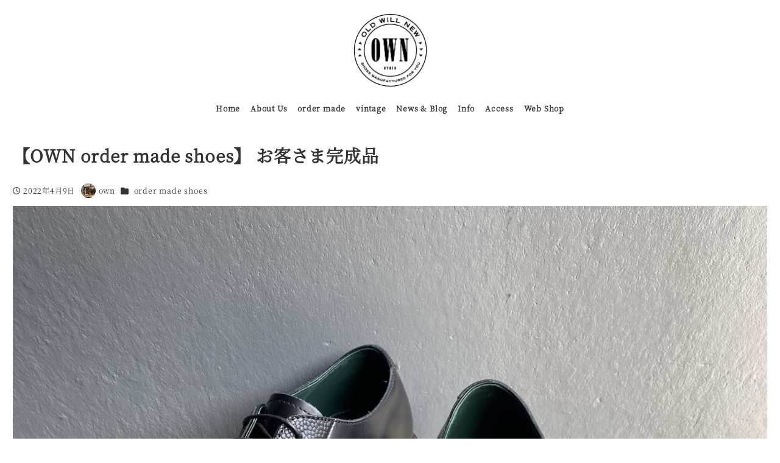

--- FILE ---
content_type: text/html; charset=UTF-8
request_url: http://own-shoes.com/2022/04/09/%E3%80%90own-order-made-shoes%E3%80%91-%E3%81%8A%E5%AE%A2%E3%81%95%E3%81%BE%E5%AE%8C%E6%88%90%E5%93%81-32/
body_size: 18151
content:
<!DOCTYPE html><html dir="ltr" lang="ja" data-sticky-footer="true" data-scrolled="false"><head><meta charset="UTF-8"><meta name="viewport" content="width=device-width, initial-scale=1, minimum-scale=1, viewport-fit=cover"><title>【OWN order made shoes】 お客さま完成品 | OWN KYOTO</title><meta name="robots" content="max-image-preview:large" /><meta name="author" content="own"/><link rel="canonical" href="http://own-shoes.com/2022/04/09/%e3%80%90own-order-made-shoes%e3%80%91-%e3%81%8a%e5%ae%a2%e3%81%95%e3%81%be%e5%ae%8c%e6%88%90%e5%93%81-32/" /><meta name="generator" content="All in One SEO (AIOSEO) 4.9.1.1" /> <script type="application/ld+json" class="aioseo-schema">{"@context":"https:\/\/schema.org","@graph":[{"@type":"Article","@id":"http:\/\/own-shoes.com\/2022\/04\/09\/%e3%80%90own-order-made-shoes%e3%80%91-%e3%81%8a%e5%ae%a2%e3%81%95%e3%81%be%e5%ae%8c%e6%88%90%e5%93%81-32\/#article","name":"\u3010OWN order made shoes\u3011 \u304a\u5ba2\u3055\u307e\u5b8c\u6210\u54c1 | OWN KYOTO","headline":"\u3010OWN order made shoes\u3011 \u304a\u5ba2\u3055\u307e\u5b8c\u6210\u54c1","author":{"@id":"http:\/\/own-shoes.com\/author\/own-shoes-select1\/#author"},"publisher":{"@id":"http:\/\/own-shoes.com\/#organization"},"image":{"@type":"ImageObject","url":"http:\/\/own-shoes.com\/wp-content\/uploads\/2022\/04\/A5989DD5-A2F3-4E65-8CD4-74A0CB7ECA54-scaled.jpeg","width":2560,"height":2560},"datePublished":"2022-04-09T11:49:59+09:00","dateModified":"2022-04-09T11:49:59+09:00","inLanguage":"ja","mainEntityOfPage":{"@id":"http:\/\/own-shoes.com\/2022\/04\/09\/%e3%80%90own-order-made-shoes%e3%80%91-%e3%81%8a%e5%ae%a2%e3%81%95%e3%81%be%e5%ae%8c%e6%88%90%e5%93%81-32\/#webpage"},"isPartOf":{"@id":"http:\/\/own-shoes.com\/2022\/04\/09\/%e3%80%90own-order-made-shoes%e3%80%91-%e3%81%8a%e5%ae%a2%e3%81%95%e3%81%be%e5%ae%8c%e6%88%90%e5%93%81-32\/#webpage"},"articleSection":"order made shoes"},{"@type":"BreadcrumbList","@id":"http:\/\/own-shoes.com\/2022\/04\/09\/%e3%80%90own-order-made-shoes%e3%80%91-%e3%81%8a%e5%ae%a2%e3%81%95%e3%81%be%e5%ae%8c%e6%88%90%e5%93%81-32\/#breadcrumblist","itemListElement":[{"@type":"ListItem","@id":"http:\/\/own-shoes.com#listItem","position":1,"name":"\u30db\u30fc\u30e0","item":"http:\/\/own-shoes.com","nextItem":{"@type":"ListItem","@id":"http:\/\/own-shoes.com\/category\/ordermadeshoes\/#listItem","name":"order made shoes"}},{"@type":"ListItem","@id":"http:\/\/own-shoes.com\/category\/ordermadeshoes\/#listItem","position":2,"name":"order made shoes","item":"http:\/\/own-shoes.com\/category\/ordermadeshoes\/","nextItem":{"@type":"ListItem","@id":"http:\/\/own-shoes.com\/2022\/04\/09\/%e3%80%90own-order-made-shoes%e3%80%91-%e3%81%8a%e5%ae%a2%e3%81%95%e3%81%be%e5%ae%8c%e6%88%90%e5%93%81-32\/#listItem","name":"\u3010OWN order made shoes\u3011 \u304a\u5ba2\u3055\u307e\u5b8c\u6210\u54c1"},"previousItem":{"@type":"ListItem","@id":"http:\/\/own-shoes.com#listItem","name":"\u30db\u30fc\u30e0"}},{"@type":"ListItem","@id":"http:\/\/own-shoes.com\/2022\/04\/09\/%e3%80%90own-order-made-shoes%e3%80%91-%e3%81%8a%e5%ae%a2%e3%81%95%e3%81%be%e5%ae%8c%e6%88%90%e5%93%81-32\/#listItem","position":3,"name":"\u3010OWN order made shoes\u3011 \u304a\u5ba2\u3055\u307e\u5b8c\u6210\u54c1","previousItem":{"@type":"ListItem","@id":"http:\/\/own-shoes.com\/category\/ordermadeshoes\/#listItem","name":"order made shoes"}}]},{"@type":"Organization","@id":"http:\/\/own-shoes.com\/#organization","name":"OWN KYOTO","description":"\u4eac\u90fd\u4f0f\u898b\u753a\u5bb6\u30aa\u30fc\u30c0\u30fc\u30e1\u30a4\u30c9&\u30e8\u30fc\u30ed\u30c3\u30d1\u4ed5\u5165\u308c\u306e\u30e6\u30fc\u30ba\u30c9\u9774\u3001vintage\u53e4\u7740\u3092\u53d6\u308a\u6271\u3046\u30bb\u30ec\u30af\u30c8\u30b7\u30e7\u30c3\u30d7\u3002\u30ef\u30fc\u30af\u30b7\u30e7\u30c3\u30d7\u3082\u958b\u50ac\u4e2d","url":"http:\/\/own-shoes.com\/","logo":{"@type":"ImageObject","url":"http:\/\/own-shoes.com\/wp-content\/uploads\/2019\/12\/OWN_LOGO_323_03.gif","@id":"http:\/\/own-shoes.com\/2022\/04\/09\/%e3%80%90own-order-made-shoes%e3%80%91-%e3%81%8a%e5%ae%a2%e3%81%95%e3%81%be%e5%ae%8c%e6%88%90%e5%93%81-32\/#organizationLogo","width":245,"height":250},"image":{"@id":"http:\/\/own-shoes.com\/2022\/04\/09\/%e3%80%90own-order-made-shoes%e3%80%91-%e3%81%8a%e5%ae%a2%e3%81%95%e3%81%be%e5%ae%8c%e6%88%90%e5%93%81-32\/#organizationLogo"}},{"@type":"Person","@id":"http:\/\/own-shoes.com\/author\/own-shoes-select1\/#author","url":"http:\/\/own-shoes.com\/author\/own-shoes-select1\/","name":"own","image":{"@type":"ImageObject","@id":"http:\/\/own-shoes.com\/2022\/04\/09\/%e3%80%90own-order-made-shoes%e3%80%91-%e3%81%8a%e5%ae%a2%e3%81%95%e3%81%be%e5%ae%8c%e6%88%90%e5%93%81-32\/#authorImage","url":"https:\/\/secure.gravatar.com\/avatar\/970c129d9fb59d9c131656e3d3a6b43088f2f1d98f42a06ccbf6fb3bac23d368?s=96&d=mm&r=g","width":96,"height":96,"caption":"own"}},{"@type":"WebPage","@id":"http:\/\/own-shoes.com\/2022\/04\/09\/%e3%80%90own-order-made-shoes%e3%80%91-%e3%81%8a%e5%ae%a2%e3%81%95%e3%81%be%e5%ae%8c%e6%88%90%e5%93%81-32\/#webpage","url":"http:\/\/own-shoes.com\/2022\/04\/09\/%e3%80%90own-order-made-shoes%e3%80%91-%e3%81%8a%e5%ae%a2%e3%81%95%e3%81%be%e5%ae%8c%e6%88%90%e5%93%81-32\/","name":"\u3010OWN order made shoes\u3011 \u304a\u5ba2\u3055\u307e\u5b8c\u6210\u54c1 | OWN KYOTO","inLanguage":"ja","isPartOf":{"@id":"http:\/\/own-shoes.com\/#website"},"breadcrumb":{"@id":"http:\/\/own-shoes.com\/2022\/04\/09\/%e3%80%90own-order-made-shoes%e3%80%91-%e3%81%8a%e5%ae%a2%e3%81%95%e3%81%be%e5%ae%8c%e6%88%90%e5%93%81-32\/#breadcrumblist"},"author":{"@id":"http:\/\/own-shoes.com\/author\/own-shoes-select1\/#author"},"creator":{"@id":"http:\/\/own-shoes.com\/author\/own-shoes-select1\/#author"},"image":{"@type":"ImageObject","url":"http:\/\/own-shoes.com\/wp-content\/uploads\/2022\/04\/A5989DD5-A2F3-4E65-8CD4-74A0CB7ECA54-scaled.jpeg","@id":"http:\/\/own-shoes.com\/2022\/04\/09\/%e3%80%90own-order-made-shoes%e3%80%91-%e3%81%8a%e5%ae%a2%e3%81%95%e3%81%be%e5%ae%8c%e6%88%90%e5%93%81-32\/#mainImage","width":2560,"height":2560},"primaryImageOfPage":{"@id":"http:\/\/own-shoes.com\/2022\/04\/09\/%e3%80%90own-order-made-shoes%e3%80%91-%e3%81%8a%e5%ae%a2%e3%81%95%e3%81%be%e5%ae%8c%e6%88%90%e5%93%81-32\/#mainImage"},"datePublished":"2022-04-09T11:49:59+09:00","dateModified":"2022-04-09T11:49:59+09:00"},{"@type":"WebSite","@id":"http:\/\/own-shoes.com\/#website","url":"http:\/\/own-shoes.com\/","name":"OWN KYOTO","description":"\u4eac\u90fd\u4f0f\u898b\u753a\u5bb6\u30aa\u30fc\u30c0\u30fc\u30e1\u30a4\u30c9&\u30e8\u30fc\u30ed\u30c3\u30d1\u4ed5\u5165\u308c\u306e\u30e6\u30fc\u30ba\u30c9\u9774\u3001vintage\u53e4\u7740\u3092\u53d6\u308a\u6271\u3046\u30bb\u30ec\u30af\u30c8\u30b7\u30e7\u30c3\u30d7\u3002\u30ef\u30fc\u30af\u30b7\u30e7\u30c3\u30d7\u3082\u958b\u50ac\u4e2d","inLanguage":"ja","publisher":{"@id":"http:\/\/own-shoes.com\/#organization"}}]}</script> <meta property="og:title" content="【OWN order made shoes】 お客さま完成品"><meta property="og:type" content="article"><meta property="og:url" content="http://own-shoes.com/2022/04/09/%e3%80%90own-order-made-shoes%e3%80%91-%e3%81%8a%e5%ae%a2%e3%81%95%e3%81%be%e5%ae%8c%e6%88%90%e5%93%81-32/"><meta property="og:image" content="http://own-shoes.com/wp-content/uploads/2022/04/A5989DD5-A2F3-4E65-8CD4-74A0CB7ECA54-scaled.jpeg"><meta property="og:site_name" content="OWN KYOTO"><meta property="og:description" content="【OWN order made shoes】 お客さま完成品 model／Plain Derby materi&hellip;"><meta property="og:locale" content="ja_JP"><link rel='dns-prefetch' href='//webfonts.sakura.ne.jp' /><link rel='dns-prefetch' href='//maxcdn.bootstrapcdn.com' /><link rel="alternate" type="application/rss+xml" title="OWN KYOTO &raquo; フィード" href="http://own-shoes.com/feed/" /><link rel="alternate" type="application/rss+xml" title="OWN KYOTO &raquo; コメントフィード" href="http://own-shoes.com/comments/feed/" /><link rel="profile" href="http://gmpg.org/xfn/11"><link rel="pingback" href="http://own-shoes.com/xmlrpc.php"><link rel="alternate" type="application/rss+xml" title="OWN KYOTO &raquo; 【OWN order made shoes】 お客さま完成品 のコメントのフィード" href="http://own-shoes.com/2022/04/09/%e3%80%90own-order-made-shoes%e3%80%91-%e3%81%8a%e5%ae%a2%e3%81%95%e3%81%be%e5%ae%8c%e6%88%90%e5%93%81-32/feed/" /><link rel="alternate" title="oEmbed (JSON)" type="application/json+oembed" href="http://own-shoes.com/wp-json/oembed/1.0/embed?url=http%3A%2F%2Fown-shoes.com%2F2022%2F04%2F09%2F%25e3%2580%2590own-order-made-shoes%25e3%2580%2591-%25e3%2581%258a%25e5%25ae%25a2%25e3%2581%2595%25e3%2581%25be%25e5%25ae%258c%25e6%2588%2590%25e5%2593%2581-32%2F" /><link rel="alternate" title="oEmbed (XML)" type="text/xml+oembed" href="http://own-shoes.com/wp-json/oembed/1.0/embed?url=http%3A%2F%2Fown-shoes.com%2F2022%2F04%2F09%2F%25e3%2580%2590own-order-made-shoes%25e3%2580%2591-%25e3%2581%258a%25e5%25ae%25a2%25e3%2581%2595%25e3%2581%25be%25e5%25ae%258c%25e6%2588%2590%25e5%2593%2581-32%2F&#038;format=xml" /> <style id='wp-img-auto-sizes-contain-inline-css' type='text/css'>img:is([sizes=auto i],[sizes^="auto," i]){contain-intrinsic-size:3000px 1500px}
/*# sourceURL=wp-img-auto-sizes-contain-inline-css */</style><link rel='stylesheet' id='sbr_styles-css' href='http://own-shoes.com/wp-content/plugins/reviews-feed/assets/css/sbr-styles.min.css' type='text/css' media='all' /><link rel='stylesheet' id='sbi_styles-css' href='http://own-shoes.com/wp-content/plugins/instagram-feed/css/sbi-styles.min.css' type='text/css' media='all' /><link rel='stylesheet' id='wp-like-me-box-css' href='http://own-shoes.com/wp-content/cache/autoptimize/autoptimize_single_f2cb85eefd1690c8bf3a94b9db6365db.php' type='text/css' media='all' /><link rel='stylesheet' id='slick-carousel-css' href='http://own-shoes.com/wp-content/cache/autoptimize/autoptimize_single_f38b2db10e01b1572732a3191d538707.php' type='text/css' media='all' /><link rel='stylesheet' id='slick-carousel-theme-css' href='http://own-shoes.com/wp-content/cache/autoptimize/autoptimize_single_f9faba678c4d6dcfdde69e5b11b37a2e.php' type='text/css' media='all' /><link rel='stylesheet' id='wp-awesome-widgets-css' href='http://own-shoes.com/wp-content/cache/autoptimize/autoptimize_single_6a13fa642ed3b51f69a71938f507dca9.php' type='text/css' media='all' /><link rel='stylesheet' id='wp-share-buttons-css' href='http://own-shoes.com/wp-content/cache/autoptimize/autoptimize_single_a06ad193387c582b78eb6e9fe0f5aa2f.php' type='text/css' media='all' /><link rel='stylesheet' id='wp-pure-css-gallery-css' href='http://own-shoes.com/wp-content/cache/autoptimize/autoptimize_single_580820a4268acdd474f8863846984b7c.php' type='text/css' media='all' /><style id='wp-emoji-styles-inline-css' type='text/css'>img.wp-smiley, img.emoji {
		display: inline !important;
		border: none !important;
		box-shadow: none !important;
		height: 1em !important;
		width: 1em !important;
		margin: 0 0.07em !important;
		vertical-align: -0.1em !important;
		background: none !important;
		padding: 0 !important;
	}
/*# sourceURL=wp-emoji-styles-inline-css */</style><style id='wp-block-library-inline-css' type='text/css'>:root{--wp-block-synced-color:#7a00df;--wp-block-synced-color--rgb:122,0,223;--wp-bound-block-color:var(--wp-block-synced-color);--wp-editor-canvas-background:#ddd;--wp-admin-theme-color:#007cba;--wp-admin-theme-color--rgb:0,124,186;--wp-admin-theme-color-darker-10:#006ba1;--wp-admin-theme-color-darker-10--rgb:0,107,160.5;--wp-admin-theme-color-darker-20:#005a87;--wp-admin-theme-color-darker-20--rgb:0,90,135;--wp-admin-border-width-focus:2px}@media (min-resolution:192dpi){:root{--wp-admin-border-width-focus:1.5px}}.wp-element-button{cursor:pointer}:root .has-very-light-gray-background-color{background-color:#eee}:root .has-very-dark-gray-background-color{background-color:#313131}:root .has-very-light-gray-color{color:#eee}:root .has-very-dark-gray-color{color:#313131}:root .has-vivid-green-cyan-to-vivid-cyan-blue-gradient-background{background:linear-gradient(135deg,#00d084,#0693e3)}:root .has-purple-crush-gradient-background{background:linear-gradient(135deg,#34e2e4,#4721fb 50%,#ab1dfe)}:root .has-hazy-dawn-gradient-background{background:linear-gradient(135deg,#faaca8,#dad0ec)}:root .has-subdued-olive-gradient-background{background:linear-gradient(135deg,#fafae1,#67a671)}:root .has-atomic-cream-gradient-background{background:linear-gradient(135deg,#fdd79a,#004a59)}:root .has-nightshade-gradient-background{background:linear-gradient(135deg,#330968,#31cdcf)}:root .has-midnight-gradient-background{background:linear-gradient(135deg,#020381,#2874fc)}:root{--wp--preset--font-size--normal:16px;--wp--preset--font-size--huge:42px}.has-regular-font-size{font-size:1em}.has-larger-font-size{font-size:2.625em}.has-normal-font-size{font-size:var(--wp--preset--font-size--normal)}.has-huge-font-size{font-size:var(--wp--preset--font-size--huge)}.has-text-align-center{text-align:center}.has-text-align-left{text-align:left}.has-text-align-right{text-align:right}.has-fit-text{white-space:nowrap!important}#end-resizable-editor-section{display:none}.aligncenter{clear:both}.items-justified-left{justify-content:flex-start}.items-justified-center{justify-content:center}.items-justified-right{justify-content:flex-end}.items-justified-space-between{justify-content:space-between}.screen-reader-text{border:0;clip-path:inset(50%);height:1px;margin:-1px;overflow:hidden;padding:0;position:absolute;width:1px;word-wrap:normal!important}.screen-reader-text:focus{background-color:#ddd;clip-path:none;color:#444;display:block;font-size:1em;height:auto;left:5px;line-height:normal;padding:15px 23px 14px;text-decoration:none;top:5px;width:auto;z-index:100000}html :where(.has-border-color){border-style:solid}html :where([style*=border-top-color]){border-top-style:solid}html :where([style*=border-right-color]){border-right-style:solid}html :where([style*=border-bottom-color]){border-bottom-style:solid}html :where([style*=border-left-color]){border-left-style:solid}html :where([style*=border-width]){border-style:solid}html :where([style*=border-top-width]){border-top-style:solid}html :where([style*=border-right-width]){border-right-style:solid}html :where([style*=border-bottom-width]){border-bottom-style:solid}html :where([style*=border-left-width]){border-left-style:solid}html :where(img[class*=wp-image-]){height:auto;max-width:100%}:where(figure){margin:0 0 1em}html :where(.is-position-sticky){--wp-admin--admin-bar--position-offset:var(--wp-admin--admin-bar--height,0px)}@media screen and (max-width:600px){html :where(.is-position-sticky){--wp-admin--admin-bar--position-offset:0px}}

/*# sourceURL=wp-block-library-inline-css */</style><style id='global-styles-inline-css' type='text/css'>:root{--wp--preset--aspect-ratio--square: 1;--wp--preset--aspect-ratio--4-3: 4/3;--wp--preset--aspect-ratio--3-4: 3/4;--wp--preset--aspect-ratio--3-2: 3/2;--wp--preset--aspect-ratio--2-3: 2/3;--wp--preset--aspect-ratio--16-9: 16/9;--wp--preset--aspect-ratio--9-16: 9/16;--wp--preset--color--black: #000000;--wp--preset--color--cyan-bluish-gray: #abb8c3;--wp--preset--color--white: #ffffff;--wp--preset--color--pale-pink: #f78da7;--wp--preset--color--vivid-red: #cf2e2e;--wp--preset--color--luminous-vivid-orange: #ff6900;--wp--preset--color--luminous-vivid-amber: #fcb900;--wp--preset--color--light-green-cyan: #7bdcb5;--wp--preset--color--vivid-green-cyan: #00d084;--wp--preset--color--pale-cyan-blue: #8ed1fc;--wp--preset--color--vivid-cyan-blue: #0693e3;--wp--preset--color--vivid-purple: #9b51e0;--wp--preset--color--sm-accent: var(--accent-color);--wp--preset--color--sm-sub-accent: var(--sub-accent-color);--wp--preset--color--sm-text: var(--_color-text);--wp--preset--color--sm-text-alt: var(--_color-white);--wp--preset--color--sm-lightest-gray: var(--_lightest-color-gray);--wp--preset--color--sm-lighter-gray: var(--_lighter-color-gray);--wp--preset--color--sm-light-gray: var(--_light-color-gray);--wp--preset--color--sm-gray: var(--_color-gray);--wp--preset--color--sm-dark-gray: var(--_dark-color-gray);--wp--preset--color--sm-darker-gray: var(--_darker-color-gray);--wp--preset--color--sm-darkest-gray: var(--_darkest-color-gray);--wp--preset--gradient--vivid-cyan-blue-to-vivid-purple: linear-gradient(135deg,rgb(6,147,227) 0%,rgb(155,81,224) 100%);--wp--preset--gradient--light-green-cyan-to-vivid-green-cyan: linear-gradient(135deg,rgb(122,220,180) 0%,rgb(0,208,130) 100%);--wp--preset--gradient--luminous-vivid-amber-to-luminous-vivid-orange: linear-gradient(135deg,rgb(252,185,0) 0%,rgb(255,105,0) 100%);--wp--preset--gradient--luminous-vivid-orange-to-vivid-red: linear-gradient(135deg,rgb(255,105,0) 0%,rgb(207,46,46) 100%);--wp--preset--gradient--very-light-gray-to-cyan-bluish-gray: linear-gradient(135deg,rgb(238,238,238) 0%,rgb(169,184,195) 100%);--wp--preset--gradient--cool-to-warm-spectrum: linear-gradient(135deg,rgb(74,234,220) 0%,rgb(151,120,209) 20%,rgb(207,42,186) 40%,rgb(238,44,130) 60%,rgb(251,105,98) 80%,rgb(254,248,76) 100%);--wp--preset--gradient--blush-light-purple: linear-gradient(135deg,rgb(255,206,236) 0%,rgb(152,150,240) 100%);--wp--preset--gradient--blush-bordeaux: linear-gradient(135deg,rgb(254,205,165) 0%,rgb(254,45,45) 50%,rgb(107,0,62) 100%);--wp--preset--gradient--luminous-dusk: linear-gradient(135deg,rgb(255,203,112) 0%,rgb(199,81,192) 50%,rgb(65,88,208) 100%);--wp--preset--gradient--pale-ocean: linear-gradient(135deg,rgb(255,245,203) 0%,rgb(182,227,212) 50%,rgb(51,167,181) 100%);--wp--preset--gradient--electric-grass: linear-gradient(135deg,rgb(202,248,128) 0%,rgb(113,206,126) 100%);--wp--preset--gradient--midnight: linear-gradient(135deg,rgb(2,3,129) 0%,rgb(40,116,252) 100%);--wp--preset--font-size--small: 13px;--wp--preset--font-size--medium: 20px;--wp--preset--font-size--large: 36px;--wp--preset--font-size--x-large: 42px;--wp--preset--font-size--sm-xs: 0.8rem;--wp--preset--font-size--sm-s: 0.88rem;--wp--preset--font-size--sm-m: 1rem;--wp--preset--font-size--sm-l: 1.14rem;--wp--preset--font-size--sm-xl: 1.33rem;--wp--preset--font-size--sm-2-xl: 1.6rem;--wp--preset--font-size--sm-3-xl: 2rem;--wp--preset--font-size--sm-4-xl: 2.66rem;--wp--preset--font-size--sm-5-xl: 4rem;--wp--preset--font-size--sm-6-xl: 8rem;--wp--preset--spacing--20: var(--_s-2);--wp--preset--spacing--30: var(--_s-1);--wp--preset--spacing--40: var(--_s1);--wp--preset--spacing--50: var(--_s2);--wp--preset--spacing--60: var(--_s3);--wp--preset--spacing--70: var(--_s4);--wp--preset--spacing--80: var(--_s5);--wp--preset--shadow--natural: 6px 6px 9px rgba(0, 0, 0, 0.2);--wp--preset--shadow--deep: 12px 12px 50px rgba(0, 0, 0, 0.4);--wp--preset--shadow--sharp: 6px 6px 0px rgba(0, 0, 0, 0.2);--wp--preset--shadow--outlined: 6px 6px 0px -3px rgb(255, 255, 255), 6px 6px rgb(0, 0, 0);--wp--preset--shadow--crisp: 6px 6px 0px rgb(0, 0, 0);--wp--custom--slim-width: 46rem;--wp--custom--content-max-width: var(--_global--container-max-width);--wp--custom--content-width: var(--wp--custom--content-max-width);--wp--custom--content-wide-width: calc(var(--wp--custom--content-width) + 240px);--wp--custom--has-sidebar-main-basis: var(--wp--custom--slim-width);--wp--custom--has-sidebar-sidebar-basis: 336px;}:root { --wp--style--global--content-size: var(--wp--custom--content-width);--wp--style--global--wide-size: var(--wp--custom--content-wide-width); }:where(body) { margin: 0; }.wp-site-blocks > .alignleft { float: left; margin-right: 2em; }.wp-site-blocks > .alignright { float: right; margin-left: 2em; }.wp-site-blocks > .aligncenter { justify-content: center; margin-left: auto; margin-right: auto; }:where(.wp-site-blocks) > * { margin-block-start: var(--_margin1); margin-block-end: 0; }:where(.wp-site-blocks) > :first-child { margin-block-start: 0; }:where(.wp-site-blocks) > :last-child { margin-block-end: 0; }:root { --wp--style--block-gap: var(--_margin1); }:root :where(.is-layout-flow) > :first-child{margin-block-start: 0;}:root :where(.is-layout-flow) > :last-child{margin-block-end: 0;}:root :where(.is-layout-flow) > *{margin-block-start: var(--_margin1);margin-block-end: 0;}:root :where(.is-layout-constrained) > :first-child{margin-block-start: 0;}:root :where(.is-layout-constrained) > :last-child{margin-block-end: 0;}:root :where(.is-layout-constrained) > *{margin-block-start: var(--_margin1);margin-block-end: 0;}:root :where(.is-layout-flex){gap: var(--_margin1);}:root :where(.is-layout-grid){gap: var(--_margin1);}.is-layout-flow > .alignleft{float: left;margin-inline-start: 0;margin-inline-end: 2em;}.is-layout-flow > .alignright{float: right;margin-inline-start: 2em;margin-inline-end: 0;}.is-layout-flow > .aligncenter{margin-left: auto !important;margin-right: auto !important;}.is-layout-constrained > .alignleft{float: left;margin-inline-start: 0;margin-inline-end: 2em;}.is-layout-constrained > .alignright{float: right;margin-inline-start: 2em;margin-inline-end: 0;}.is-layout-constrained > .aligncenter{margin-left: auto !important;margin-right: auto !important;}.is-layout-constrained > :where(:not(.alignleft):not(.alignright):not(.alignfull)){max-width: var(--wp--style--global--content-size);margin-left: auto !important;margin-right: auto !important;}.is-layout-constrained > .alignwide{max-width: var(--wp--style--global--wide-size);}body .is-layout-flex{display: flex;}.is-layout-flex{flex-wrap: wrap;align-items: center;}.is-layout-flex > :is(*, div){margin: 0;}body .is-layout-grid{display: grid;}.is-layout-grid > :is(*, div){margin: 0;}body{padding-top: 0px;padding-right: 0px;padding-bottom: 0px;padding-left: 0px;}a:where(:not(.wp-element-button)){color: var(--wp--preset--color--sm-accent);text-decoration: underline;}:root :where(.wp-element-button, .wp-block-button__link){background-color: var(--wp--preset--color--sm-accent);border-radius: var(--_global--border-radius);border-width: 0;color: var(--wp--preset--color--sm-text-alt);font-family: inherit;font-size: inherit;font-style: inherit;font-weight: inherit;letter-spacing: inherit;line-height: inherit;padding-top: calc(var(--_padding-1) * .5);padding-right: var(--_padding-1);padding-bottom: calc(var(--_padding-1) * .5);padding-left: var(--_padding-1);text-decoration: none;text-transform: inherit;}.has-black-color{color: var(--wp--preset--color--black) !important;}.has-cyan-bluish-gray-color{color: var(--wp--preset--color--cyan-bluish-gray) !important;}.has-white-color{color: var(--wp--preset--color--white) !important;}.has-pale-pink-color{color: var(--wp--preset--color--pale-pink) !important;}.has-vivid-red-color{color: var(--wp--preset--color--vivid-red) !important;}.has-luminous-vivid-orange-color{color: var(--wp--preset--color--luminous-vivid-orange) !important;}.has-luminous-vivid-amber-color{color: var(--wp--preset--color--luminous-vivid-amber) !important;}.has-light-green-cyan-color{color: var(--wp--preset--color--light-green-cyan) !important;}.has-vivid-green-cyan-color{color: var(--wp--preset--color--vivid-green-cyan) !important;}.has-pale-cyan-blue-color{color: var(--wp--preset--color--pale-cyan-blue) !important;}.has-vivid-cyan-blue-color{color: var(--wp--preset--color--vivid-cyan-blue) !important;}.has-vivid-purple-color{color: var(--wp--preset--color--vivid-purple) !important;}.has-sm-accent-color{color: var(--wp--preset--color--sm-accent) !important;}.has-sm-sub-accent-color{color: var(--wp--preset--color--sm-sub-accent) !important;}.has-sm-text-color{color: var(--wp--preset--color--sm-text) !important;}.has-sm-text-alt-color{color: var(--wp--preset--color--sm-text-alt) !important;}.has-sm-lightest-gray-color{color: var(--wp--preset--color--sm-lightest-gray) !important;}.has-sm-lighter-gray-color{color: var(--wp--preset--color--sm-lighter-gray) !important;}.has-sm-light-gray-color{color: var(--wp--preset--color--sm-light-gray) !important;}.has-sm-gray-color{color: var(--wp--preset--color--sm-gray) !important;}.has-sm-dark-gray-color{color: var(--wp--preset--color--sm-dark-gray) !important;}.has-sm-darker-gray-color{color: var(--wp--preset--color--sm-darker-gray) !important;}.has-sm-darkest-gray-color{color: var(--wp--preset--color--sm-darkest-gray) !important;}.has-black-background-color{background-color: var(--wp--preset--color--black) !important;}.has-cyan-bluish-gray-background-color{background-color: var(--wp--preset--color--cyan-bluish-gray) !important;}.has-white-background-color{background-color: var(--wp--preset--color--white) !important;}.has-pale-pink-background-color{background-color: var(--wp--preset--color--pale-pink) !important;}.has-vivid-red-background-color{background-color: var(--wp--preset--color--vivid-red) !important;}.has-luminous-vivid-orange-background-color{background-color: var(--wp--preset--color--luminous-vivid-orange) !important;}.has-luminous-vivid-amber-background-color{background-color: var(--wp--preset--color--luminous-vivid-amber) !important;}.has-light-green-cyan-background-color{background-color: var(--wp--preset--color--light-green-cyan) !important;}.has-vivid-green-cyan-background-color{background-color: var(--wp--preset--color--vivid-green-cyan) !important;}.has-pale-cyan-blue-background-color{background-color: var(--wp--preset--color--pale-cyan-blue) !important;}.has-vivid-cyan-blue-background-color{background-color: var(--wp--preset--color--vivid-cyan-blue) !important;}.has-vivid-purple-background-color{background-color: var(--wp--preset--color--vivid-purple) !important;}.has-sm-accent-background-color{background-color: var(--wp--preset--color--sm-accent) !important;}.has-sm-sub-accent-background-color{background-color: var(--wp--preset--color--sm-sub-accent) !important;}.has-sm-text-background-color{background-color: var(--wp--preset--color--sm-text) !important;}.has-sm-text-alt-background-color{background-color: var(--wp--preset--color--sm-text-alt) !important;}.has-sm-lightest-gray-background-color{background-color: var(--wp--preset--color--sm-lightest-gray) !important;}.has-sm-lighter-gray-background-color{background-color: var(--wp--preset--color--sm-lighter-gray) !important;}.has-sm-light-gray-background-color{background-color: var(--wp--preset--color--sm-light-gray) !important;}.has-sm-gray-background-color{background-color: var(--wp--preset--color--sm-gray) !important;}.has-sm-dark-gray-background-color{background-color: var(--wp--preset--color--sm-dark-gray) !important;}.has-sm-darker-gray-background-color{background-color: var(--wp--preset--color--sm-darker-gray) !important;}.has-sm-darkest-gray-background-color{background-color: var(--wp--preset--color--sm-darkest-gray) !important;}.has-black-border-color{border-color: var(--wp--preset--color--black) !important;}.has-cyan-bluish-gray-border-color{border-color: var(--wp--preset--color--cyan-bluish-gray) !important;}.has-white-border-color{border-color: var(--wp--preset--color--white) !important;}.has-pale-pink-border-color{border-color: var(--wp--preset--color--pale-pink) !important;}.has-vivid-red-border-color{border-color: var(--wp--preset--color--vivid-red) !important;}.has-luminous-vivid-orange-border-color{border-color: var(--wp--preset--color--luminous-vivid-orange) !important;}.has-luminous-vivid-amber-border-color{border-color: var(--wp--preset--color--luminous-vivid-amber) !important;}.has-light-green-cyan-border-color{border-color: var(--wp--preset--color--light-green-cyan) !important;}.has-vivid-green-cyan-border-color{border-color: var(--wp--preset--color--vivid-green-cyan) !important;}.has-pale-cyan-blue-border-color{border-color: var(--wp--preset--color--pale-cyan-blue) !important;}.has-vivid-cyan-blue-border-color{border-color: var(--wp--preset--color--vivid-cyan-blue) !important;}.has-vivid-purple-border-color{border-color: var(--wp--preset--color--vivid-purple) !important;}.has-sm-accent-border-color{border-color: var(--wp--preset--color--sm-accent) !important;}.has-sm-sub-accent-border-color{border-color: var(--wp--preset--color--sm-sub-accent) !important;}.has-sm-text-border-color{border-color: var(--wp--preset--color--sm-text) !important;}.has-sm-text-alt-border-color{border-color: var(--wp--preset--color--sm-text-alt) !important;}.has-sm-lightest-gray-border-color{border-color: var(--wp--preset--color--sm-lightest-gray) !important;}.has-sm-lighter-gray-border-color{border-color: var(--wp--preset--color--sm-lighter-gray) !important;}.has-sm-light-gray-border-color{border-color: var(--wp--preset--color--sm-light-gray) !important;}.has-sm-gray-border-color{border-color: var(--wp--preset--color--sm-gray) !important;}.has-sm-dark-gray-border-color{border-color: var(--wp--preset--color--sm-dark-gray) !important;}.has-sm-darker-gray-border-color{border-color: var(--wp--preset--color--sm-darker-gray) !important;}.has-sm-darkest-gray-border-color{border-color: var(--wp--preset--color--sm-darkest-gray) !important;}.has-vivid-cyan-blue-to-vivid-purple-gradient-background{background: var(--wp--preset--gradient--vivid-cyan-blue-to-vivid-purple) !important;}.has-light-green-cyan-to-vivid-green-cyan-gradient-background{background: var(--wp--preset--gradient--light-green-cyan-to-vivid-green-cyan) !important;}.has-luminous-vivid-amber-to-luminous-vivid-orange-gradient-background{background: var(--wp--preset--gradient--luminous-vivid-amber-to-luminous-vivid-orange) !important;}.has-luminous-vivid-orange-to-vivid-red-gradient-background{background: var(--wp--preset--gradient--luminous-vivid-orange-to-vivid-red) !important;}.has-very-light-gray-to-cyan-bluish-gray-gradient-background{background: var(--wp--preset--gradient--very-light-gray-to-cyan-bluish-gray) !important;}.has-cool-to-warm-spectrum-gradient-background{background: var(--wp--preset--gradient--cool-to-warm-spectrum) !important;}.has-blush-light-purple-gradient-background{background: var(--wp--preset--gradient--blush-light-purple) !important;}.has-blush-bordeaux-gradient-background{background: var(--wp--preset--gradient--blush-bordeaux) !important;}.has-luminous-dusk-gradient-background{background: var(--wp--preset--gradient--luminous-dusk) !important;}.has-pale-ocean-gradient-background{background: var(--wp--preset--gradient--pale-ocean) !important;}.has-electric-grass-gradient-background{background: var(--wp--preset--gradient--electric-grass) !important;}.has-midnight-gradient-background{background: var(--wp--preset--gradient--midnight) !important;}.has-small-font-size{font-size: var(--wp--preset--font-size--small) !important;}.has-medium-font-size{font-size: var(--wp--preset--font-size--medium) !important;}.has-large-font-size{font-size: var(--wp--preset--font-size--large) !important;}.has-x-large-font-size{font-size: var(--wp--preset--font-size--x-large) !important;}.has-sm-xs-font-size{font-size: var(--wp--preset--font-size--sm-xs) !important;}.has-sm-s-font-size{font-size: var(--wp--preset--font-size--sm-s) !important;}.has-sm-m-font-size{font-size: var(--wp--preset--font-size--sm-m) !important;}.has-sm-l-font-size{font-size: var(--wp--preset--font-size--sm-l) !important;}.has-sm-xl-font-size{font-size: var(--wp--preset--font-size--sm-xl) !important;}.has-sm-2-xl-font-size{font-size: var(--wp--preset--font-size--sm-2-xl) !important;}.has-sm-3-xl-font-size{font-size: var(--wp--preset--font-size--sm-3-xl) !important;}.has-sm-4-xl-font-size{font-size: var(--wp--preset--font-size--sm-4-xl) !important;}.has-sm-5-xl-font-size{font-size: var(--wp--preset--font-size--sm-5-xl) !important;}.has-sm-6-xl-font-size{font-size: var(--wp--preset--font-size--sm-6-xl) !important;}
/*# sourceURL=global-styles-inline-css */</style><link rel='stylesheet' id='wp-oembed-blog-card-css' href='http://own-shoes.com/wp-content/cache/autoptimize/autoptimize_single_45471a7c519ed27580c88a9fe5378a6a.php' type='text/css' media='all' /><link rel='stylesheet' id='spider-css' href='http://own-shoes.com/wp-content/cache/autoptimize/autoptimize_single_c8d0a1f760cd7cb1c290eabb49a632e0.php' type='text/css' media='all' /><link rel='stylesheet' id='snow-monkey-blocks-css' href='http://own-shoes.com/wp-content/cache/autoptimize/autoptimize_single_574350a1d1bd0e12cc5a3a255911a1b9.php' type='text/css' media='all' /><link rel='stylesheet' id='snow-monkey-app-css' href='http://own-shoes.com/wp-content/cache/autoptimize/autoptimize_single_3f5f4a128b02e3fd24e477a856b141b2.php' type='text/css' media='all' /><style id='snow-monkey-app-inline-css' type='text/css'>@font-face { font-family: "Noto Sans JP"; font-style: normal; font-weight: 400; src: url("http://own-shoes.com/wp-content/themes/snow-monkey/assets/fonts/NotoSansJP-Regular.woff2") format("woff2"); }@font-face { font-family: "Noto Serif JP"; font-style: normal; font-weight: 400; src: url("http://own-shoes.com/wp-content/themes/snow-monkey/assets/fonts/NotoSerifJP-Regular.woff2") format("woff2"); }@font-face { font-family: "M PLUS 1p"; font-style: normal; font-weight: 400; src: url("http://own-shoes.com/wp-content/themes/snow-monkey/assets/fonts/MPLUS1p-Regular.woff2") format("woff2"); }@font-face { font-family: "M PLUS Rounded 1c"; font-style: normal; font-weight: 400; src: url("http://own-shoes.com/wp-content/themes/snow-monkey/assets/fonts/MPLUSRounded1c-Regular.woff2") format("woff2"); }@font-face { font-family: "BIZ UDPGothic"; font-style: normal; font-weight: 400; src: url("http://own-shoes.com/wp-content/themes/snow-monkey/assets/fonts/BIZUDPGothic-Regular.woff2") format("woff2"); }@font-face { font-family: "BIZ UDPMincho"; font-style: normal; font-weight: 400; src: url("http://own-shoes.com/wp-content/themes/snow-monkey/assets/fonts/BIZUDPMincho-Regular.woff2") format("woff2"); }
input[type="email"],input[type="number"],input[type="password"],input[type="search"],input[type="tel"],input[type="text"],input[type="url"],textarea { font-size: 14px }
:root { --_margin-scale: 1;--_space: 0.9rem;--_space-unitless: 0.9;--accent-color: #565e1c;--wp--preset--color--accent-color: var(--accent-color);--dark-accent-color: #0e0f05;--light-accent-color: #9ead33;--lighter-accent-color: #bfcd58;--lightest-accent-color: #c4d165;--sub-accent-color: #707593;--wp--preset--color--sub-accent-color: var(--sub-accent-color);--dark-sub-accent-color: #444759;--light-sub-accent-color: #aaadbf;--lighter-sub-accent-color: #d1d3dd;--lightest-sub-accent-color: #dcdde4;--_half-leading: 0.4;--font-family: "Noto Serif JP",serif;--_global--font-family: var(--font-family);--_global--font-size-px: 14px }
html { letter-spacing: 0.05rem }
.p-infobar__inner { background-color: #565e1c }
.p-infobar__content { color: #fff }
/*# sourceURL=snow-monkey-app-inline-css */</style><link rel='stylesheet' id='snow-monkey-editor-css' href='http://own-shoes.com/wp-content/cache/autoptimize/autoptimize_single_ffea22b183f609dcb46fb1cd99fd05d0.php' type='text/css' media='all' /><link rel='stylesheet' id='snow-monkey-editor@front-css' href='http://own-shoes.com/wp-content/cache/autoptimize/autoptimize_single_b29268ef78bedd3072b0c878e7200e72.php' type='text/css' media='all' /><link rel='stylesheet' id='snow-monkey-snow-monkey-blocks-app-css' href='http://own-shoes.com/wp-content/cache/autoptimize/autoptimize_single_36ea270958c9c446685b88d883d19e95.php' type='text/css' media='all' /><link rel='stylesheet' id='snow-monkey-snow-monkey-blocks-theme-css' href='http://own-shoes.com/wp-content/cache/autoptimize/autoptimize_single_5748aa5c06052dc3f2a1e9802bd5b089.php' type='text/css' media='all' /><link rel='stylesheet' id='snow-monkey-blocks-spider-slider-style-css' href='http://own-shoes.com/wp-content/cache/autoptimize/autoptimize_single_89bc289eca2468a0671edc79f0e7cb3e.php' type='text/css' media='all' /><link rel='stylesheet' id='ctf_styles-css' href='http://own-shoes.com/wp-content/plugins/custom-twitter-feeds/css/ctf-styles.min.css' type='text/css' media='all' /><link rel='stylesheet' id='cff-css' href='http://own-shoes.com/wp-content/plugins/custom-facebook-feed/assets/css/cff-style.min.css' type='text/css' media='all' /><link rel='stylesheet' id='sb-font-awesome-css' href='https://maxcdn.bootstrapcdn.com/font-awesome/4.7.0/css/font-awesome.min.css' type='text/css' media='all' /><link rel='stylesheet' id='snow-monkey-blocks-background-parallax-css' href='http://own-shoes.com/wp-content/cache/autoptimize/autoptimize_single_4e35db35acd1e96029af6e33b6b33f54.php' type='text/css' media='all' /><link rel='stylesheet' id='snow-monkey-editor@view-css' href='http://own-shoes.com/wp-content/cache/autoptimize/autoptimize_single_5409102eba7a2c43161079f243069160.php' type='text/css' media='all' /><link rel='stylesheet' id='snow-monkey-theme-css' href='http://own-shoes.com/wp-content/cache/autoptimize/autoptimize_single_a31d530f04b3baa88767f0ff19d5d42f.php' type='text/css' media='all' /><style id='snow-monkey-theme-inline-css' type='text/css'>:root { --entry-content-h2-background-color: #f7f7f7;--entry-content-h2-padding: calc(var(--_space) * 0.25) calc(var(--_space) * 0.25) calc(var(--_space) * 0.25) calc(var(--_space) * 0.5);--entry-content-h3-border-bottom: 1px solid #eee;--entry-content-h3-padding: 0 0 calc(var(--_space) * 0.25);--widget-title-display: flex;--widget-title-flex-direction: row;--widget-title-align-items: center;--widget-title-justify-content: center;--widget-title-pseudo-display: block;--widget-title-pseudo-content: "";--widget-title-pseudo-height: 1px;--widget-title-pseudo-background-color: #111;--widget-title-pseudo-flex: 1 0 0%;--widget-title-pseudo-min-width: 20px;--widget-title-before-margin-right: .5em;--widget-title-after-margin-left: .5em }
body { --entry-content-h2-border-left: 1px solid var(--wp--preset--color--sm-accent) }
/*# sourceURL=snow-monkey-theme-inline-css */</style><style id='snow-monkey-inline-css' type='text/css'>.c-site-branding__title .custom-logo { width: 61px; }@media (min-width: 64em) { .c-site-branding__title .custom-logo { width: 122px; } }
/*# sourceURL=snow-monkey-inline-css */</style><link rel='stylesheet' id='snow-monkey-custom-widgets-app-css' href='http://own-shoes.com/wp-content/cache/autoptimize/autoptimize_single_834433c94c7f7c5da2fde74b5801ec58.php' type='text/css' media='all' /><link rel='stylesheet' id='snow-monkey-custom-widgets-theme-css' href='http://own-shoes.com/wp-content/cache/autoptimize/autoptimize_single_c904d908353a12a3518dca8cb71c5e8c.php' type='text/css' media='all' /><style id='snow-monkey-custom-widgets-inline-css' type='text/css'>.wpaw-site-branding__logo .custom-logo { width: 61px; }@media (min-width: 64em) { .wpaw-site-branding__logo .custom-logo { width: 122px; } }
/*# sourceURL=snow-monkey-custom-widgets-inline-css */</style><link rel='stylesheet' id='snow-monkey-block-library-app-css' href='http://own-shoes.com/wp-content/cache/autoptimize/autoptimize_single_75bcafd90d653d1c7ea57c4767f3b332.php' type='text/css' media='all' /><link rel='stylesheet' id='snow-monkey-block-library-theme-css' href='http://own-shoes.com/wp-content/cache/autoptimize/autoptimize_single_49e70456273905050a52aead56f015d0.php' type='text/css' media='all' /> <script defer type="text/javascript" src="http://own-shoes.com/wp-includes/js/jquery/jquery.min.js" id="jquery-core-js"></script> <script defer type="text/javascript" src="http://own-shoes.com/wp-includes/js/jquery/jquery-migrate.min.js" id="jquery-migrate-js"></script> <script defer type="text/javascript" src="//webfonts.sakura.ne.jp/js/sakurav3.js?fadein=0" id="typesquare_std-js"></script> <script defer id="wp-oembed-blog-card-js-extra" src="[data-uri]"></script> <script type="text/javascript" src="http://own-shoes.com/wp-content/cache/autoptimize/autoptimize_single_ab85dd02129912ed0b122da3dd5cdca8.php" id="wp-oembed-blog-card-js" defer="defer" data-wp-strategy="defer"></script> <script type="text/javascript" src="http://own-shoes.com/wp-content/cache/autoptimize/autoptimize_single_23d575b4aa46295866eb2aec2797c625.php" id="contents-outline-js" defer="defer" data-wp-strategy="defer"></script> <script type="text/javascript" src="http://own-shoes.com/wp-content/cache/autoptimize/autoptimize_single_a150931c9369d041de3b8fe904de7fe8.php" id="wp-contents-outline-js" defer="defer" data-wp-strategy="defer"></script> <script defer id="wp-share-buttons-js-extra" src="[data-uri]"></script> <script type="text/javascript" src="http://own-shoes.com/wp-content/cache/autoptimize/autoptimize_single_2836552f3616c2d0d6dd70681d3385a9.php" id="wp-share-buttons-js" defer="defer" data-wp-strategy="defer"></script> <script type="text/javascript" src="http://own-shoes.com/wp-content/cache/autoptimize/autoptimize_single_b442739bc534b85ceeb08bdc7e607e18.php" id="spider-js" defer="defer" data-wp-strategy="defer"></script> <script type="text/javascript" src="http://own-shoes.com/wp-content/cache/autoptimize/autoptimize_single_28eb845c709041124e1b7409ad0b7eab.php" id="snow-monkey-snow-monkey-blocks-js" defer="defer" data-wp-strategy="defer"></script> <script type="text/javascript" src="http://own-shoes.com/wp-content/cache/autoptimize/autoptimize_single_f59a1dc32880e740b64e3e8e0f639284.php" id="snow-monkey-editor-js" defer="defer" data-wp-strategy="defer"></script> <script type="text/javascript" src="http://own-shoes.com/wp-content/cache/autoptimize/autoptimize_single_22a893ea18cbcc4357ae45acfb1c9680.php" id="snow-monkey-hash-nav-js" defer="defer" data-wp-strategy="defer"></script> <script defer id="snow-monkey-js-extra" src="[data-uri]"></script> <script type="text/javascript" src="http://own-shoes.com/wp-content/cache/autoptimize/autoptimize_single_6b82efbbeecac1a2e8a929c8264bd27f.php" id="snow-monkey-js" defer="defer" data-wp-strategy="defer"></script> <script type="text/javascript" src="http://own-shoes.com/wp-content/themes/snow-monkey/assets/packages/fontawesome-free/all.min.js" id="fontawesome6-js" defer="defer" data-wp-strategy="defer"></script> <script type="text/javascript" src="http://own-shoes.com/wp-content/cache/autoptimize/autoptimize_single_3a3eab5c8641a91b1b95d179c727ea26.php" id="snow-monkey-widgets-js" defer="defer" data-wp-strategy="defer"></script> <script type="text/javascript" src="http://own-shoes.com/wp-content/cache/autoptimize/autoptimize_single_b04e1ef3b6c9c01b16913bb4c9aaf597.php" id="snow-monkey-page-top-js" defer="defer" data-wp-strategy="defer"></script> <script type="text/javascript" src="http://own-shoes.com/wp-content/cache/autoptimize/autoptimize_single_3a9b86baac518497731f92ff13282cbb.php" id="snow-monkey-drop-nav-js" defer="defer" data-wp-strategy="defer"></script> <script type="text/javascript" src="http://own-shoes.com/wp-content/cache/autoptimize/autoptimize_single_77fee82f0d1ee594fcaf9015004412e3.php" id="snow-monkey-smooth-scroll-js" defer="defer" data-wp-strategy="defer"></script> <script type="text/javascript" src="http://own-shoes.com/wp-content/cache/autoptimize/autoptimize_single_d76bc1cd880e74c8dc5d25070bee484b.php" id="snow-monkey-footer-sticky-nav-js" defer="defer" data-wp-strategy="defer"></script> <script type="text/javascript" src="http://own-shoes.com/wp-content/cache/autoptimize/autoptimize_single_71b2f72f010f62d388a49e84040e1684.php" id="snow-monkey-global-nav-js" defer="defer" data-wp-strategy="defer"></script> <link rel="https://api.w.org/" href="http://own-shoes.com/wp-json/" /><link rel="alternate" title="JSON" type="application/json" href="http://own-shoes.com/wp-json/wp/v2/posts/4884" /><link rel="EditURI" type="application/rsd+xml" title="RSD" href="http://own-shoes.com/xmlrpc.php?rsd" /><meta name="generator" content="WordPress 6.9" /><link rel='shortlink' href='http://own-shoes.com/?p=4884' /><link rel="preload" href="http://own-shoes.com/wp-content/themes/snow-monkey/assets/fonts/NotoSerifJP-Regular.woff2" as="font" type="font/woff2" crossorigin /> <script type="application/ld+json">{"@context":"http:\/\/schema.org","@type":"BlogPosting","headline":"\u3010OWN order made shoes\u3011 \u304a\u5ba2\u3055\u307e\u5b8c\u6210\u54c1","author":{"@type":"Person","name":"own"},"publisher":{"@type":"Organization","url":"http:\/\/own-shoes.com","name":"OWN KYOTO","logo":{"@type":"ImageObject","url":"http:\/\/own-shoes.com\/wp-content\/uploads\/2019\/12\/OWN_LOGO_323_03.gif"}},"mainEntityOfPage":{"@type":"WebPage","@id":"http:\/\/own-shoes.com\/2022\/04\/09\/%e3%80%90own-order-made-shoes%e3%80%91-%e3%81%8a%e5%ae%a2%e3%81%95%e3%81%be%e5%ae%8c%e6%88%90%e5%93%81-32\/"},"image":{"@type":"ImageObject","url":"http:\/\/own-shoes.com\/wp-content\/uploads\/2022\/04\/A5989DD5-A2F3-4E65-8CD4-74A0CB7ECA54-scaled.jpeg"},"datePublished":"2022-04-09T11:49:59+09:00","dateModified":"2022-04-09T11:49:59+09:00","description":"\u3010OWN order made shoes\u3011 \u304a\u5ba2\u3055\u307e\u5b8c\u6210\u54c1 model\uff0fPlain Derby materi&hellip;"}</script> <meta name="thumbnail" content="http://own-shoes.com/wp-content/uploads/2022/04/A5989DD5-A2F3-4E65-8CD4-74A0CB7ECA54-scaled.jpeg"><meta name="twitter:card" content="summary"><meta name="theme-color" content="#565e1c"><style type="text/css">.recentcomments a{display:inline !important;padding:0 !important;margin:0 !important;}</style></head><body class="wp-singular post-template-default single single-post postid-4884 single-format-standard wp-custom-logo wp-theme-snow-monkey l-body--one-column-slim l-body" id="body"
 data-has-sidebar="false"
 data-is-full-template="false"
 data-is-slim-width="true"
 data-header-layout="center"
 ontouchstart=""
 ><div id="page-start"></div><nav
 id="drawer-nav"
 class="c-drawer c-drawer--fixed c-drawer--highlight-type-background-color"
 role="navigation"
 aria-hidden="true"
 aria-labelledby="hamburger-btn"
><div class="c-drawer__inner"><div class="c-drawer__focus-point" tabindex="-1"></div><ul id="menu-%e3%83%a1%e3%82%a4%e3%83%b3%e3%83%a1%e3%83%8b%e3%83%a5%e3%83%bc" class="c-drawer__menu"><li id="menu-item-77" class="menu-item menu-item-type-post_type menu-item-object-page menu-item-home menu-item-77 c-drawer__item"><a href="http://own-shoes.com/">Home</a></li><li id="menu-item-341" class="menu-item menu-item-type-post_type menu-item-object-page menu-item-341 c-drawer__item"><a href="http://own-shoes.com/about/">About Us</a></li><li id="menu-item-1783" class="menu-item menu-item-type-post_type menu-item-object-page menu-item-1783 c-drawer__item"><a href="http://own-shoes.com/order-made/">order made</a></li><li id="menu-item-1781" class="menu-item menu-item-type-post_type menu-item-object-page menu-item-1781 c-drawer__item"><a href="http://own-shoes.com/vintage/">vintage</a></li><li id="menu-item-78" class="menu-item menu-item-type-post_type menu-item-object-page current_page_parent menu-item-78 c-drawer__item"><a href="http://own-shoes.com/own-2/">News &#038; Blog</a></li><li id="menu-item-193" class="menu-item menu-item-type-post_type menu-item-object-page menu-item-193 c-drawer__item"><a href="http://own-shoes.com/contact-us/">Info</a></li><li id="menu-item-74" class="menu-item menu-item-type-post_type menu-item-object-page menu-item-74 c-drawer__item"><a href="http://own-shoes.com/own2/">Access</a></li><li id="menu-item-7585" class="menu-item menu-item-type-custom menu-item-object-custom menu-item-7585 c-drawer__item"><a href="https://ownshoes.thebase.in">Web Shop</a></li></ul><ul class="c-drawer__menu"><li class="c-drawer__item"><form role="search" method="get" class="p-search-form" action="http://own-shoes.com/"><label class="screen-reader-text" for="s">検索</label><div class="c-input-group"><div class="c-input-group__field"><input type="search" placeholder="検索 &hellip;" value="" name="s"></div><button class="c-input-group__btn">検索</button></div></form></li></ul></div></nav><div class="c-drawer-close-zone" aria-hidden="true" aria-controls="drawer-nav"></div><div class="l-container"><header class="l-header l-header--center" role="banner"><div class="l-header__content"><div class="l-center-header" data-has-global-nav="true"><div class="c-container"><div class="l-center-header__row"><div class="c-row c-row--margin-s c-row--lg-margin c-row--middle c-row--between c-row--nowrap"><div
 class="c-row__col c-row__col--fit u-invisible-lg-up u-invisible-wall"
 aria-hidden="true"
 > <button
 class="c-hamburger-btn"
 aria-expanded="false"
 aria-controls="drawer-nav"
> <span class="c-hamburger-btn__bars"> <span class="c-hamburger-btn__bar"></span> <span class="c-hamburger-btn__bar"></span> <span class="c-hamburger-btn__bar"></span> </span> <span class="c-hamburger-btn__label"> MENU </span> </button></div><div class="c-row__col c-row__col--auto u-text-center"><div class="c-site-branding c-site-branding--has-logo"><div class="c-site-branding__title"> <a href="http://own-shoes.com/" class="custom-logo-link" rel="home"><img width="245" height="250" src="http://own-shoes.com/wp-content/uploads/2019/12/OWN_LOGO_323_03.gif" class="custom-logo" alt="OWN KYOTO" decoding="async" /></a></div></div></div><div
 class="c-row__col c-row__col--fit u-invisible-lg-up "
 > <button
 id="hamburger-btn"
 class="c-hamburger-btn"
 aria-expanded="false"
 aria-controls="drawer-nav"
> <span class="c-hamburger-btn__bars"> <span class="c-hamburger-btn__bar"></span> <span class="c-hamburger-btn__bar"></span> <span class="c-hamburger-btn__bar"></span> </span> <span class="c-hamburger-btn__label"> MENU </span> </button></div></div></div><div class="l-center-header__row u-invisible-md-down"><nav class="p-global-nav p-global-nav--hover-text-color p-global-nav--current-same-hover-effect" role="navigation"><ul id="menu-%e3%83%a1%e3%82%a4%e3%83%b3%e3%83%a1%e3%83%8b%e3%83%a5%e3%83%bc-1" class="c-navbar"><li class="menu-item menu-item-type-post_type menu-item-object-page menu-item-home menu-item-77 c-navbar__item"><a href="http://own-shoes.com/"><span>Home</span></a></li><li class="menu-item menu-item-type-post_type menu-item-object-page menu-item-341 c-navbar__item"><a href="http://own-shoes.com/about/"><span>About Us</span></a></li><li class="menu-item menu-item-type-post_type menu-item-object-page menu-item-1783 c-navbar__item"><a href="http://own-shoes.com/order-made/"><span>order made</span></a></li><li class="menu-item menu-item-type-post_type menu-item-object-page menu-item-1781 c-navbar__item"><a href="http://own-shoes.com/vintage/"><span>vintage</span></a></li><li class="menu-item menu-item-type-post_type menu-item-object-page current_page_parent menu-item-78 c-navbar__item"><a href="http://own-shoes.com/own-2/"><span>News &#038; Blog</span></a></li><li class="menu-item menu-item-type-post_type menu-item-object-page menu-item-193 c-navbar__item"><a href="http://own-shoes.com/contact-us/"><span>Info</span></a></li><li class="menu-item menu-item-type-post_type menu-item-object-page menu-item-74 c-navbar__item"><a href="http://own-shoes.com/own2/"><span>Access</span></a></li><li class="menu-item menu-item-type-custom menu-item-object-custom menu-item-7585 c-navbar__item"><a href="https://ownshoes.thebase.in"><span>Web Shop</span></a></li></ul></nav></div></div></div></div><div class="l-header__drop-nav" aria-hidden="true"><div class="p-drop-nav"><div class="c-container"><nav class="p-global-nav p-global-nav--hover-text-color p-global-nav--current-same-hover-effect" role="navigation"><ul id="menu-%e3%83%a1%e3%82%a4%e3%83%b3%e3%83%a1%e3%83%8b%e3%83%a5%e3%83%bc-2" class="c-navbar"><li class="menu-item menu-item-type-post_type menu-item-object-page menu-item-home menu-item-77 c-navbar__item"><a href="http://own-shoes.com/"><span>Home</span></a></li><li class="menu-item menu-item-type-post_type menu-item-object-page menu-item-341 c-navbar__item"><a href="http://own-shoes.com/about/"><span>About Us</span></a></li><li class="menu-item menu-item-type-post_type menu-item-object-page menu-item-1783 c-navbar__item"><a href="http://own-shoes.com/order-made/"><span>order made</span></a></li><li class="menu-item menu-item-type-post_type menu-item-object-page menu-item-1781 c-navbar__item"><a href="http://own-shoes.com/vintage/"><span>vintage</span></a></li><li class="menu-item menu-item-type-post_type menu-item-object-page current_page_parent menu-item-78 c-navbar__item"><a href="http://own-shoes.com/own-2/"><span>News &#038; Blog</span></a></li><li class="menu-item menu-item-type-post_type menu-item-object-page menu-item-193 c-navbar__item"><a href="http://own-shoes.com/contact-us/"><span>Info</span></a></li><li class="menu-item menu-item-type-post_type menu-item-object-page menu-item-74 c-navbar__item"><a href="http://own-shoes.com/own2/"><span>Access</span></a></li><li class="menu-item menu-item-type-custom menu-item-object-custom menu-item-7585 c-navbar__item"><a href="https://ownshoes.thebase.in"><span>Web Shop</span></a></li></ul></nav></div></div></div></header><div class="l-contents" role="document"><div class="l-contents__body"><div class="l-contents__container c-fluid-container"><div class="l-contents__inner"><main class="l-contents__main" role="main"><article class="post-4884 post type-post status-publish format-standard has-post-thumbnail category-ordermadeshoes c-entry"><header class="c-entry__header"><h1 class="c-entry__title">【OWN order made shoes】 お客さま完成品</h1><div class="c-entry__meta"><ul class="c-meta"><li class="c-meta__item c-meta__item--published"> <i class="fa-regular fa-clock" aria-hidden="true"></i> <span class="screen-reader-text">投稿日</span> <time datetime="2022-04-09T11:49:59+09:00">2022年4月9日</time></li><li class="c-meta__item c-meta__item--author"> <span class="screen-reader-text">著者</span> <img alt='' src='https://secure.gravatar.com/avatar/970c129d9fb59d9c131656e3d3a6b43088f2f1d98f42a06ccbf6fb3bac23d368?s=96&#038;d=mm&#038;r=g' srcset='https://secure.gravatar.com/avatar/970c129d9fb59d9c131656e3d3a6b43088f2f1d98f42a06ccbf6fb3bac23d368?s=192&#038;d=mm&#038;r=g 2x' class='avatar avatar-96 photo' height='96' width='96' decoding='async'/> own</li><li class="c-meta__item c-meta__item--categories"> <span class="c-meta__term c-meta__term--category-11 c-meta__term--category-slug-ordermadeshoes"> <span class="screen-reader-text">カテゴリー</span> <i class="fa-solid fa-folder" aria-hidden="true"></i> <a href="http://own-shoes.com/category/ordermadeshoes/">order made shoes</a> </span></li></ul></div></header><div class="c-entry__body"><div class="c-eyecatch"> <img width="1920" height="1920" src="http://own-shoes.com/wp-content/uploads/2022/04/A5989DD5-A2F3-4E65-8CD4-74A0CB7ECA54-1920x1920.jpeg" class="attachment-xlarge size-xlarge wp-post-image" alt="" decoding="async" srcset="http://own-shoes.com/wp-content/uploads/2022/04/A5989DD5-A2F3-4E65-8CD4-74A0CB7ECA54-1920x1920.jpeg 1920w, http://own-shoes.com/wp-content/uploads/2022/04/A5989DD5-A2F3-4E65-8CD4-74A0CB7ECA54-300x300.jpeg 300w, http://own-shoes.com/wp-content/uploads/2022/04/A5989DD5-A2F3-4E65-8CD4-74A0CB7ECA54-1024x1024.jpeg 1024w, http://own-shoes.com/wp-content/uploads/2022/04/A5989DD5-A2F3-4E65-8CD4-74A0CB7ECA54-150x150.jpeg 150w, http://own-shoes.com/wp-content/uploads/2022/04/A5989DD5-A2F3-4E65-8CD4-74A0CB7ECA54-768x768.jpeg 768w, http://own-shoes.com/wp-content/uploads/2022/04/A5989DD5-A2F3-4E65-8CD4-74A0CB7ECA54-1536x1536.jpeg 1536w" sizes="(max-width: 1920px) 100vw, 1920px" /></div><div class="c-entry__content p-entry-content"><p>【OWN order made shoes】<br /> お客さま完成品<br /> <img decoding="async" class="alignnone size-medium wp-image-4887" src="http://own-shoes.com/wp-content/uploads/2022/04/11E2A90F-01F3-4E83-B70A-A6A17AB528FC-300x300.jpeg" alt="" width="300" height="300" srcset="http://own-shoes.com/wp-content/uploads/2022/04/11E2A90F-01F3-4E83-B70A-A6A17AB528FC-300x300.jpeg 300w, http://own-shoes.com/wp-content/uploads/2022/04/11E2A90F-01F3-4E83-B70A-A6A17AB528FC-1024x1024.jpeg 1024w, http://own-shoes.com/wp-content/uploads/2022/04/11E2A90F-01F3-4E83-B70A-A6A17AB528FC-150x150.jpeg 150w, http://own-shoes.com/wp-content/uploads/2022/04/11E2A90F-01F3-4E83-B70A-A6A17AB528FC-768x768.jpeg 768w, http://own-shoes.com/wp-content/uploads/2022/04/11E2A90F-01F3-4E83-B70A-A6A17AB528FC-1536x1536.jpeg 1536w, http://own-shoes.com/wp-content/uploads/2022/04/11E2A90F-01F3-4E83-B70A-A6A17AB528FC-1920x1920.jpeg 1920w" sizes="(max-width: 300px) 100vw, 300px" /><br /> model／Plain Derby<br /> material／ロウ引き&amp;型押しキップ(Black)<br /> <img loading="lazy" decoding="async" class="alignnone size-medium wp-image-4888" src="http://own-shoes.com/wp-content/uploads/2022/04/D9F98541-86C0-4E95-A627-CEB3BEA8BFFE-300x300.jpeg" alt="" width="300" height="300" srcset="http://own-shoes.com/wp-content/uploads/2022/04/D9F98541-86C0-4E95-A627-CEB3BEA8BFFE-300x300.jpeg 300w, http://own-shoes.com/wp-content/uploads/2022/04/D9F98541-86C0-4E95-A627-CEB3BEA8BFFE-1024x1024.jpeg 1024w, http://own-shoes.com/wp-content/uploads/2022/04/D9F98541-86C0-4E95-A627-CEB3BEA8BFFE-150x150.jpeg 150w, http://own-shoes.com/wp-content/uploads/2022/04/D9F98541-86C0-4E95-A627-CEB3BEA8BFFE-768x768.jpeg 768w, http://own-shoes.com/wp-content/uploads/2022/04/D9F98541-86C0-4E95-A627-CEB3BEA8BFFE-1536x1536.jpeg 1536w, http://own-shoes.com/wp-content/uploads/2022/04/D9F98541-86C0-4E95-A627-CEB3BEA8BFFE-1920x1920.jpeg 1920w" sizes="auto, (max-width: 300px) 100vw, 300px" /><br /> .<br /> 2種の革を組み合わせたコンビネーション。<br /> アッパーはロウ引きキップ、ハネ部分のみ、石目調の型押しキップ。<br /> 同じモデルで作っても、コンビにするだけで革靴の印象はガラッと変わります。<br /> <img loading="lazy" decoding="async" class="alignnone size-medium wp-image-4889" src="http://own-shoes.com/wp-content/uploads/2022/04/3E2CFA9B-97DC-4311-BEC4-DFE91CB7FA2D-300x300.jpeg" alt="" width="300" height="300" srcset="http://own-shoes.com/wp-content/uploads/2022/04/3E2CFA9B-97DC-4311-BEC4-DFE91CB7FA2D-300x300.jpeg 300w, http://own-shoes.com/wp-content/uploads/2022/04/3E2CFA9B-97DC-4311-BEC4-DFE91CB7FA2D-1024x1024.jpeg 1024w, http://own-shoes.com/wp-content/uploads/2022/04/3E2CFA9B-97DC-4311-BEC4-DFE91CB7FA2D-150x150.jpeg 150w, http://own-shoes.com/wp-content/uploads/2022/04/3E2CFA9B-97DC-4311-BEC4-DFE91CB7FA2D-768x768.jpeg 768w, http://own-shoes.com/wp-content/uploads/2022/04/3E2CFA9B-97DC-4311-BEC4-DFE91CB7FA2D-1536x1536.jpeg 1536w, http://own-shoes.com/wp-content/uploads/2022/04/3E2CFA9B-97DC-4311-BEC4-DFE91CB7FA2D-1920x1920.jpeg 1920w" sizes="auto, (max-width: 300px) 100vw, 300px" /></p><p>パーツごとに革を変えたり色を選んだり、、この組み合わせを考える時間が楽しいんですよね😄<br /> 自分好みにデザインした革靴は、愛着もひとしおです👍<br /> <img loading="lazy" decoding="async" class="alignnone size-medium wp-image-4890" src="http://own-shoes.com/wp-content/uploads/2022/04/35189504-29C2-494E-97CE-3EFBC715BA5B-300x300.jpeg" alt="" width="300" height="300" srcset="http://own-shoes.com/wp-content/uploads/2022/04/35189504-29C2-494E-97CE-3EFBC715BA5B-300x300.jpeg 300w, http://own-shoes.com/wp-content/uploads/2022/04/35189504-29C2-494E-97CE-3EFBC715BA5B-1024x1024.jpeg 1024w, http://own-shoes.com/wp-content/uploads/2022/04/35189504-29C2-494E-97CE-3EFBC715BA5B-150x150.jpeg 150w, http://own-shoes.com/wp-content/uploads/2022/04/35189504-29C2-494E-97CE-3EFBC715BA5B-768x768.jpeg 768w, http://own-shoes.com/wp-content/uploads/2022/04/35189504-29C2-494E-97CE-3EFBC715BA5B-1536x1536.jpeg 1536w, http://own-shoes.com/wp-content/uploads/2022/04/35189504-29C2-494E-97CE-3EFBC715BA5B-1920x1920.jpeg 1920w" sizes="auto, (max-width: 300px) 100vw, 300px" /><br /> オーダーありがとうございました！<br /> <img loading="lazy" decoding="async" class="alignnone size-medium wp-image-4891" src="http://own-shoes.com/wp-content/uploads/2022/04/9A8D3667-3150-4C13-8C08-221CB5ED4358-300x300.jpeg" alt="" width="300" height="300" srcset="http://own-shoes.com/wp-content/uploads/2022/04/9A8D3667-3150-4C13-8C08-221CB5ED4358-300x300.jpeg 300w, http://own-shoes.com/wp-content/uploads/2022/04/9A8D3667-3150-4C13-8C08-221CB5ED4358-1024x1024.jpeg 1024w, http://own-shoes.com/wp-content/uploads/2022/04/9A8D3667-3150-4C13-8C08-221CB5ED4358-150x150.jpeg 150w, http://own-shoes.com/wp-content/uploads/2022/04/9A8D3667-3150-4C13-8C08-221CB5ED4358-768x768.jpeg 768w, http://own-shoes.com/wp-content/uploads/2022/04/9A8D3667-3150-4C13-8C08-221CB5ED4358-1536x1536.jpeg 1536w, http://own-shoes.com/wp-content/uploads/2022/04/9A8D3667-3150-4C13-8C08-221CB5ED4358-1920x1920.jpeg 1920w" sizes="auto, (max-width: 300px) 100vw, 300px" /><br /> .<br /> <img loading="lazy" decoding="async" class="alignnone size-medium wp-image-4892" src="http://own-shoes.com/wp-content/uploads/2022/04/88DBE560-5A1F-4D59-96D0-B0D7ACD00F49-300x300.jpeg" alt="" width="300" height="300" srcset="http://own-shoes.com/wp-content/uploads/2022/04/88DBE560-5A1F-4D59-96D0-B0D7ACD00F49-300x300.jpeg 300w, http://own-shoes.com/wp-content/uploads/2022/04/88DBE560-5A1F-4D59-96D0-B0D7ACD00F49-1024x1024.jpeg 1024w, http://own-shoes.com/wp-content/uploads/2022/04/88DBE560-5A1F-4D59-96D0-B0D7ACD00F49-150x150.jpeg 150w, http://own-shoes.com/wp-content/uploads/2022/04/88DBE560-5A1F-4D59-96D0-B0D7ACD00F49-768x768.jpeg 768w, http://own-shoes.com/wp-content/uploads/2022/04/88DBE560-5A1F-4D59-96D0-B0D7ACD00F49-1536x1536.jpeg 1536w, http://own-shoes.com/wp-content/uploads/2022/04/88DBE560-5A1F-4D59-96D0-B0D7ACD00F49-1920x1920.jpeg 1920w" sizes="auto, (max-width: 300px) 100vw, 300px" /><br /> ●OWNのオーダーメイドシューズ<br /> Plain Derby含む、全14model<br /> ¥38,000 (taxin ¥41,800)〜<br /> ※コンビネーションも価格は同じ<br /> <img loading="lazy" decoding="async" class="alignnone size-medium wp-image-4893" src="http://own-shoes.com/wp-content/uploads/2022/04/1B8A93C1-A1DA-4D4B-AD26-5A2634069211-300x300.jpeg" alt="" width="300" height="300" srcset="http://own-shoes.com/wp-content/uploads/2022/04/1B8A93C1-A1DA-4D4B-AD26-5A2634069211-300x300.jpeg 300w, http://own-shoes.com/wp-content/uploads/2022/04/1B8A93C1-A1DA-4D4B-AD26-5A2634069211-1024x1024.jpeg 1024w, http://own-shoes.com/wp-content/uploads/2022/04/1B8A93C1-A1DA-4D4B-AD26-5A2634069211-150x150.jpeg 150w, http://own-shoes.com/wp-content/uploads/2022/04/1B8A93C1-A1DA-4D4B-AD26-5A2634069211-768x768.jpeg 768w, http://own-shoes.com/wp-content/uploads/2022/04/1B8A93C1-A1DA-4D4B-AD26-5A2634069211-1536x1536.jpeg 1536w, http://own-shoes.com/wp-content/uploads/2022/04/1B8A93C1-A1DA-4D4B-AD26-5A2634069211-1920x1920.jpeg 1920w" sizes="auto, (max-width: 300px) 100vw, 300px" /></p><p><img loading="lazy" decoding="async" class="alignnone size-medium wp-image-4894" src="http://own-shoes.com/wp-content/uploads/2022/04/483A3B22-D7B5-40D0-BFDA-B6194808E111-300x300.jpeg" alt="" width="300" height="300" srcset="http://own-shoes.com/wp-content/uploads/2022/04/483A3B22-D7B5-40D0-BFDA-B6194808E111-300x300.jpeg 300w, http://own-shoes.com/wp-content/uploads/2022/04/483A3B22-D7B5-40D0-BFDA-B6194808E111-1024x1024.jpeg 1024w, http://own-shoes.com/wp-content/uploads/2022/04/483A3B22-D7B5-40D0-BFDA-B6194808E111-150x150.jpeg 150w, http://own-shoes.com/wp-content/uploads/2022/04/483A3B22-D7B5-40D0-BFDA-B6194808E111-768x768.jpeg 768w, http://own-shoes.com/wp-content/uploads/2022/04/483A3B22-D7B5-40D0-BFDA-B6194808E111-1536x1536.jpeg 1536w, http://own-shoes.com/wp-content/uploads/2022/04/483A3B22-D7B5-40D0-BFDA-B6194808E111-1920x1920.jpeg 1920w" sizes="auto, (max-width: 300px) 100vw, 300px" /></p></div><div class="wp-profile-box"><h2 class="wp-profile-box__title">この記事を書いた人</h2><div class="wp-profile-box__container"><div class="wp-profile-box__figure"> <img alt='' src='https://secure.gravatar.com/avatar/970c129d9fb59d9c131656e3d3a6b43088f2f1d98f42a06ccbf6fb3bac23d368?s=96&#038;d=mm&#038;r=g' srcset='https://secure.gravatar.com/avatar/970c129d9fb59d9c131656e3d3a6b43088f2f1d98f42a06ccbf6fb3bac23d368?s=192&#038;d=mm&#038;r=g 2x' class='avatar avatar-96 photo' height='96' width='96' loading='lazy' decoding='async'/></div><div class="wp-profile-box__body"><h3 class="wp-profile-box__name"> own</h3><div class="wp-profile-box__content"><p>京都伏見の町家で夫婦ふたりで営むオーダー革靴&amp;ヴィンテージ古着ショップ。<br /> 革靴を日常的に履くライフスタイルを提案するべく、店舗内には革靴に合わせてセレクトされた洋服や小物もずらりと並ぶ。<br /> www.own-shoes.com</p></div><div class="wp-profile-box__buttons"> <a class="wp-profile-box__archives-btn" href="http://own-shoes.com/author/own-shoes-select1/"> 記事一覧 </a></div><ul class="wp-profile-box__sns-accounts"><li class="wp-profile-box__sns-accounts-item wp-profile-box__sns-accounts-item--instagram"><a href="https://www.instagram.com/own_select.shoes/" target="_blank"><i class="fa-brands fa-instagram"></i>Instagram</a></li></ul></div></div></div></div><footer class="c-entry__footer"><div class="c-prev-next-nav"><div class="c-prev-next-nav__item c-prev-next-nav__item--next"> <a href="http://own-shoes.com/2022/04/08/%e3%80%90own-order-made-shoes%e3%80%91-%e3%81%8a%e5%ae%a2%e3%81%95%e3%81%be%e5%ae%8c%e6%88%90%e5%93%81-31/" rel="prev"><div class="c-prev-next-nav__item-figure"> <img width="300" height="300" src="http://own-shoes.com/wp-content/uploads/2022/04/85A2FA9A-F67B-4898-B4AF-DD69B2373ACD-300x300.jpeg" class="attachment-medium size-medium wp-post-image" alt="" decoding="async" loading="lazy" srcset="http://own-shoes.com/wp-content/uploads/2022/04/85A2FA9A-F67B-4898-B4AF-DD69B2373ACD-300x300.jpeg 300w, http://own-shoes.com/wp-content/uploads/2022/04/85A2FA9A-F67B-4898-B4AF-DD69B2373ACD-1024x1024.jpeg 1024w, http://own-shoes.com/wp-content/uploads/2022/04/85A2FA9A-F67B-4898-B4AF-DD69B2373ACD-150x150.jpeg 150w, http://own-shoes.com/wp-content/uploads/2022/04/85A2FA9A-F67B-4898-B4AF-DD69B2373ACD-768x768.jpeg 768w, http://own-shoes.com/wp-content/uploads/2022/04/85A2FA9A-F67B-4898-B4AF-DD69B2373ACD.jpeg 1440w" sizes="auto, (max-width: 300px) 100vw, 300px" /></div><div class="c-prev-next-nav__item-label"> <i class="fa-solid fa-angle-left" aria-hidden="true"></i> 古い投稿</div><div class="c-prev-next-nav__item-title"> 【OWN order made shoes】 お客さま完成品</div> </a></div><div class="c-prev-next-nav__item c-prev-next-nav__item--prev"> <a href="http://own-shoes.com/2022/04/10/%e3%80%90own-order-made-shoes%e3%80%91-%e3%81%8a%e5%ae%a2%e3%81%95%e3%81%be%e5%ae%8c%e6%88%90%e5%93%81-33/" rel="next"><div class="c-prev-next-nav__item-figure"> <img width="300" height="300" src="http://own-shoes.com/wp-content/uploads/2022/04/DE1E7239-DE0E-4E3C-9DC5-BDF394DCDE6F-300x300.jpeg" class="attachment-medium size-medium wp-post-image" alt="" decoding="async" loading="lazy" srcset="http://own-shoes.com/wp-content/uploads/2022/04/DE1E7239-DE0E-4E3C-9DC5-BDF394DCDE6F-300x300.jpeg 300w, http://own-shoes.com/wp-content/uploads/2022/04/DE1E7239-DE0E-4E3C-9DC5-BDF394DCDE6F-1024x1024.jpeg 1024w, http://own-shoes.com/wp-content/uploads/2022/04/DE1E7239-DE0E-4E3C-9DC5-BDF394DCDE6F-150x150.jpeg 150w, http://own-shoes.com/wp-content/uploads/2022/04/DE1E7239-DE0E-4E3C-9DC5-BDF394DCDE6F-768x768.jpeg 768w, http://own-shoes.com/wp-content/uploads/2022/04/DE1E7239-DE0E-4E3C-9DC5-BDF394DCDE6F.jpeg 1440w" sizes="auto, (max-width: 300px) 100vw, 300px" /></div><div class="c-prev-next-nav__item-label"> 新しい投稿 <i class="fa-solid fa-angle-right" aria-hidden="true"></i></div><div class="c-prev-next-nav__item-title"> 【OWN order made shoes】 お客さま完成品</div> </a></div></div><aside class="p-related-posts c-entry-aside"><h2 class="p-related-posts__title c-entry-aside__title"> <span> 関連記事 </span></h2><ul
 class="c-entries c-entries--rich-media"
 data-has-infeed-ads="false"
 data-force-sm-1col="false"
><li class="c-entries__item"> <a href="http://own-shoes.com/2021/10/23/%e3%80%90own-order-made-shoes%e3%80%91-%e3%81%8a%e5%ae%a2%e3%81%95%e3%81%be%e5%ae%8c%e6%88%90%e5%93%81-15/"><section class="c-entry-summary c-entry-summary--post c-entry-summary--type-post"><div class="c-entry-summary__figure"> <img width="768" height="768" src="http://own-shoes.com/wp-content/uploads/2021/10/4E7FA7AF-DC82-486C-A69D-0ADAFAC3B66F-768x768.jpeg" class="attachment-medium_large size-medium_large wp-post-image" alt="" decoding="async" loading="lazy" srcset="http://own-shoes.com/wp-content/uploads/2021/10/4E7FA7AF-DC82-486C-A69D-0ADAFAC3B66F-768x768.jpeg 768w, http://own-shoes.com/wp-content/uploads/2021/10/4E7FA7AF-DC82-486C-A69D-0ADAFAC3B66F-150x150.jpeg 150w, http://own-shoes.com/wp-content/uploads/2021/10/4E7FA7AF-DC82-486C-A69D-0ADAFAC3B66F-300x300.jpeg 300w, http://own-shoes.com/wp-content/uploads/2021/10/4E7FA7AF-DC82-486C-A69D-0ADAFAC3B66F-1024x1024.jpeg 1024w, http://own-shoes.com/wp-content/uploads/2021/10/4E7FA7AF-DC82-486C-A69D-0ADAFAC3B66F-1920x1920.jpeg 1920w" sizes="auto, (max-width: 768px) 100vw, 768px" /> <span class="c-entry-summary__term c-entry-summary__term--category-11 c-entry-summary__term--category-slug-ordermadeshoes"> order made shoes </span></div><div class="c-entry-summary__body"><div class="c-entry-summary__header"><h3 class="c-entry-summary__title"> 【OWN order made shoes】 お客さま完成品</h3></div><div class="c-entry-summary__content"> 【OWN order made shoes】 お客さま完成品 model／コインローファー mate [&hellip;]</div><div class="c-entry-summary__meta"><ul class="c-meta"><li class="c-meta__item c-meta__item--author"> <img alt='' src='https://secure.gravatar.com/avatar/970c129d9fb59d9c131656e3d3a6b43088f2f1d98f42a06ccbf6fb3bac23d368?s=96&#038;d=mm&#038;r=g' srcset='https://secure.gravatar.com/avatar/970c129d9fb59d9c131656e3d3a6b43088f2f1d98f42a06ccbf6fb3bac23d368?s=192&#038;d=mm&#038;r=g 2x' class='avatar avatar-96 photo' height='96' width='96' loading='lazy' decoding='async'/>own</li><li class="c-meta__item c-meta__item--published"> 2021年10月23日</li><li class="c-meta__item c-meta__item--categories"> <span class="c-entry-summary__term c-entry-summary__term--category-11 c-entry-summary__term--category-slug-ordermadeshoes"> order made shoes </span></li></ul></div></div></section> </a></li><li class="c-entries__item"> <a href="http://own-shoes.com/2022/05/30/%e3%80%90own-order-made-shoes%e3%80%91-%e3%81%8a%e5%ae%a2%e3%81%95%e3%81%be%e5%ae%8c%e6%88%90%e5%93%81-37/"><section class="c-entry-summary c-entry-summary--post c-entry-summary--type-post"><div class="c-entry-summary__figure"> <img width="768" height="768" src="http://own-shoes.com/wp-content/uploads/2022/05/6F9B30DA-E79E-420F-892E-9D6B329DB60D-768x768.jpeg" class="attachment-medium_large size-medium_large wp-post-image" alt="" decoding="async" loading="lazy" srcset="http://own-shoes.com/wp-content/uploads/2022/05/6F9B30DA-E79E-420F-892E-9D6B329DB60D-768x768.jpeg 768w, http://own-shoes.com/wp-content/uploads/2022/05/6F9B30DA-E79E-420F-892E-9D6B329DB60D-300x300.jpeg 300w, http://own-shoes.com/wp-content/uploads/2022/05/6F9B30DA-E79E-420F-892E-9D6B329DB60D-1024x1024.jpeg 1024w, http://own-shoes.com/wp-content/uploads/2022/05/6F9B30DA-E79E-420F-892E-9D6B329DB60D-150x150.jpeg 150w, http://own-shoes.com/wp-content/uploads/2022/05/6F9B30DA-E79E-420F-892E-9D6B329DB60D.jpeg 1440w" sizes="auto, (max-width: 768px) 100vw, 768px" /> <span class="c-entry-summary__term c-entry-summary__term--category-11 c-entry-summary__term--category-slug-ordermadeshoes"> order made shoes </span></div><div class="c-entry-summary__body"><div class="c-entry-summary__header"><h3 class="c-entry-summary__title"> 【OWN order made shoes】 お客さま完成品</h3></div><div class="c-entry-summary__content"> 【OWN order made shoes】 お客さま完成品 model／Coin Loafer m [&hellip;]</div><div class="c-entry-summary__meta"><ul class="c-meta"><li class="c-meta__item c-meta__item--author"> <img alt='' src='https://secure.gravatar.com/avatar/970c129d9fb59d9c131656e3d3a6b43088f2f1d98f42a06ccbf6fb3bac23d368?s=96&#038;d=mm&#038;r=g' srcset='https://secure.gravatar.com/avatar/970c129d9fb59d9c131656e3d3a6b43088f2f1d98f42a06ccbf6fb3bac23d368?s=192&#038;d=mm&#038;r=g 2x' class='avatar avatar-96 photo' height='96' width='96' loading='lazy' decoding='async'/>own</li><li class="c-meta__item c-meta__item--published"> 2022年5月30日</li><li class="c-meta__item c-meta__item--categories"> <span class="c-entry-summary__term c-entry-summary__term--category-11 c-entry-summary__term--category-slug-ordermadeshoes"> order made shoes </span></li></ul></div></div></section> </a></li><li class="c-entries__item"> <a href="http://own-shoes.com/2023/09/02/%e3%80%90own-order-made-shoes%e3%80%91-%e3%81%8a%e5%ae%a2%e3%81%95%e3%81%be%e5%ae%8c%e6%88%90%e5%93%81-158/"><section class="c-entry-summary c-entry-summary--post c-entry-summary--type-post"><div class="c-entry-summary__figure"> <img width="768" height="768" src="http://own-shoes.com/wp-content/uploads/2023/09/D3B68FA8-271A-45F2-9C4C-1EB4196665C2-768x768.jpeg" class="attachment-medium_large size-medium_large wp-post-image" alt="" decoding="async" loading="lazy" srcset="http://own-shoes.com/wp-content/uploads/2023/09/D3B68FA8-271A-45F2-9C4C-1EB4196665C2-768x768.jpeg 768w, http://own-shoes.com/wp-content/uploads/2023/09/D3B68FA8-271A-45F2-9C4C-1EB4196665C2-300x300.jpeg 300w, http://own-shoes.com/wp-content/uploads/2023/09/D3B68FA8-271A-45F2-9C4C-1EB4196665C2-1024x1024.jpeg 1024w, http://own-shoes.com/wp-content/uploads/2023/09/D3B68FA8-271A-45F2-9C4C-1EB4196665C2-150x150.jpeg 150w, http://own-shoes.com/wp-content/uploads/2023/09/D3B68FA8-271A-45F2-9C4C-1EB4196665C2.jpeg 1080w" sizes="auto, (max-width: 768px) 100vw, 768px" /> <span class="c-entry-summary__term c-entry-summary__term--category-11 c-entry-summary__term--category-slug-ordermadeshoes"> order made shoes </span></div><div class="c-entry-summary__body"><div class="c-entry-summary__header"><h3 class="c-entry-summary__title"> 【OWN order made shoes】 お客さま完成品</h3></div><div class="c-entry-summary__content"> 【OWN order made shoes】 お客さま完成品 model／Chukka Boots  [&hellip;]</div><div class="c-entry-summary__meta"><ul class="c-meta"><li class="c-meta__item c-meta__item--author"> <img alt='' src='https://secure.gravatar.com/avatar/970c129d9fb59d9c131656e3d3a6b43088f2f1d98f42a06ccbf6fb3bac23d368?s=96&#038;d=mm&#038;r=g' srcset='https://secure.gravatar.com/avatar/970c129d9fb59d9c131656e3d3a6b43088f2f1d98f42a06ccbf6fb3bac23d368?s=192&#038;d=mm&#038;r=g 2x' class='avatar avatar-96 photo' height='96' width='96' loading='lazy' decoding='async'/>own</li><li class="c-meta__item c-meta__item--published"> 2023年9月2日</li><li class="c-meta__item c-meta__item--categories"> <span class="c-entry-summary__term c-entry-summary__term--category-11 c-entry-summary__term--category-slug-ordermadeshoes"> order made shoes </span></li></ul></div></div></section> </a></li><li class="c-entries__item"> <a href="http://own-shoes.com/2019/08/19/order-made-shoes/"><section class="c-entry-summary c-entry-summary--post c-entry-summary--type-post"><div class="c-entry-summary__figure"> <img width="768" height="576" src="http://own-shoes.com/wp-content/uploads/2019/08/B7AA7EA1-9C01-4B9A-94F9-DA96DBFAFE47-768x576.jpeg" class="attachment-medium_large size-medium_large wp-post-image" alt="" decoding="async" loading="lazy" srcset="http://own-shoes.com/wp-content/uploads/2019/08/B7AA7EA1-9C01-4B9A-94F9-DA96DBFAFE47-768x576.jpeg 768w, http://own-shoes.com/wp-content/uploads/2019/08/B7AA7EA1-9C01-4B9A-94F9-DA96DBFAFE47-300x225.jpeg 300w, http://own-shoes.com/wp-content/uploads/2019/08/B7AA7EA1-9C01-4B9A-94F9-DA96DBFAFE47-1024x768.jpeg 1024w, http://own-shoes.com/wp-content/uploads/2019/08/B7AA7EA1-9C01-4B9A-94F9-DA96DBFAFE47-1920x1440.jpeg 1920w" sizes="auto, (max-width: 768px) 100vw, 768px" /> <span class="c-entry-summary__term c-entry-summary__term--category-11 c-entry-summary__term--category-slug-ordermadeshoes"> order made shoes </span></div><div class="c-entry-summary__body"><div class="c-entry-summary__header"><h3 class="c-entry-summary__title"> order made shoes</h3></div><div class="c-entry-summary__content"> お客様オーダー分 ストレートチップ。 &nbsp; 今回、仕事用に履かれるとの事でお客様のご要望でコ [&hellip;]</div><div class="c-entry-summary__meta"><ul class="c-meta"><li class="c-meta__item c-meta__item--author"> <img alt='' src='https://secure.gravatar.com/avatar/970c129d9fb59d9c131656e3d3a6b43088f2f1d98f42a06ccbf6fb3bac23d368?s=96&#038;d=mm&#038;r=g' srcset='https://secure.gravatar.com/avatar/970c129d9fb59d9c131656e3d3a6b43088f2f1d98f42a06ccbf6fb3bac23d368?s=192&#038;d=mm&#038;r=g 2x' class='avatar avatar-96 photo' height='96' width='96' loading='lazy' decoding='async'/>own</li><li class="c-meta__item c-meta__item--published"> 2019年8月19日</li><li class="c-meta__item c-meta__item--categories"> <span class="c-entry-summary__term c-entry-summary__term--category-11 c-entry-summary__term--category-slug-ordermadeshoes"> order made shoes </span></li></ul></div></div></section> </a></li></ul></aside></footer></article><aside class="p-comments c-entry-aside"><h2 class="p-comments__title c-entry-aside__title">この投稿へのコメント</h2><p class="p-comments__nocomments"> コメントはありません。</p><div id="respond" class="p-comments__respond"><div class="p-comments__form"><div id="respond" class="comment-respond"><h3 id="reply-title" class="comment-reply-title">コメントを残す <small><a rel="nofollow" id="cancel-comment-reply-link" href="/2022/04/09/%E3%80%90own-order-made-shoes%E3%80%91-%E3%81%8A%E5%AE%A2%E3%81%95%E3%81%BE%E5%AE%8C%E6%88%90%E5%93%81-32/#respond" style="display:none;">コメントをキャンセル</a></small></h3><form action="http://own-shoes.com/wp-comments-post.php" method="post" id="commentform" class="comment-form"><p class="comment-notes"><span id="email-notes">メールアドレスが公開されることはありません。</span> <span class="required-field-message"><span class="required">※</span> が付いている欄は必須項目です</span></p><p class="comment-form-comment"><label for="comment">コメント <span class="required">※</span></label><textarea id="comment" class="c-form-control" name="comment" cols="45" rows="8" maxlength="65525" required></textarea></p><p class="comment-form-author"><label for="author">名前 <span class="required">※</span></label> <input id="author" class="c-form-control" name="author" type="text" value="" size="30" maxlength="245" autocomplete="name" required /></p><p class="comment-form-email"><label for="email">メール <span class="required">※</span></label> <input id="email" class="c-form-control" name="email" type="email" value="" size="30" maxlength="100" aria-describedby="email-notes" autocomplete="email" required /></p><p class="comment-form-url"><label for="url">サイト</label> <input id="url" class="c-form-control" name="url" type="url" value="" size="30" maxlength="200" autocomplete="url" /></p><p class="comment-form-cookies-consent"><input id="wp-comment-cookies-consent" name="wp-comment-cookies-consent" type="checkbox" value="yes" /> <label for="wp-comment-cookies-consent">次回のコメントで使用するためブラウザーに自分の名前、メールアドレス、サイトを保存する。</label></p><p class="form-submit"><input name="submit" type="submit" id="submit" class="c-btn" value="コメントを送信" /> <input type='hidden' name='comment_post_ID' value='4884' id='comment_post_ID' /> <input type='hidden' name='comment_parent' id='comment_parent' value='0' /></p><p style="display: none !important;" class="akismet-fields-container" data-prefix="ak_"><label>&#916;<textarea name="ak_hp_textarea" cols="45" rows="8" maxlength="100"></textarea></label><input type="hidden" id="ak_js_1" name="ak_js" value="208"/><script defer src="[data-uri]"></script></p></form></div></div></div></aside><aside class="p-trackbacks c-entry-aside"><h2 class="p-trackbacks__title c-entry-aside__title">この投稿へのトラックバック</h2><p class="p-trackbacks__notrackbacks"> コメントはありません。</p><div class="p-trackbacks__trackback-url"><dl><dt>トラックバック URL</dt><dd><input class="c-form-control" type="text" size="50" value="http://own-shoes.com/2022/04/09/%e3%80%90own-order-made-shoes%e3%80%91-%e3%81%8a%e5%ae%a2%e3%81%95%e3%81%be%e5%ae%8c%e6%88%90%e5%93%81-32/trackback/" readonly="readonly" /></dd></dl></div></aside></main></div></div></div></div><footer class="l-footer l-footer--default" role="contentinfo"><div class="c-copyright c-copyright--inverse"><div class="c-container"> Copyright © 2018 OWN All Rights Reserved.</div></div></footer><div id="page-top" class="c-page-top" aria-hidden="true"> <a href="#body"> <span class="fa-solid fa-chevron-up" aria-hidden="true" title="上にスクロール"></span> </a></div><nav class="p-footer-sticky-nav" id="footer-sticky-nav" role="navigation" aria-hidden="false"><ul id="menu-%e3%83%a1%e3%82%a4%e3%83%b3%e3%83%a1%e3%83%8b%e3%83%a5%e3%83%bc-3" class="c-navbar"><li class="menu-item menu-item-type-post_type menu-item-object-page menu-item-home menu-item-77 c-navbar__item"><a href="http://own-shoes.com/">Home</a></li><li class="menu-item menu-item-type-post_type menu-item-object-page menu-item-341 c-navbar__item"><a href="http://own-shoes.com/about/">About Us</a></li><li class="menu-item menu-item-type-post_type menu-item-object-page menu-item-1783 c-navbar__item"><a href="http://own-shoes.com/order-made/">order made</a></li><li class="menu-item menu-item-type-post_type menu-item-object-page menu-item-1781 c-navbar__item"><a href="http://own-shoes.com/vintage/">vintage</a></li><li class="menu-item menu-item-type-post_type menu-item-object-page current_page_parent menu-item-78 c-navbar__item"><a href="http://own-shoes.com/own-2/">News &#038; Blog</a></li><li class="menu-item menu-item-type-post_type menu-item-object-page menu-item-193 c-navbar__item"><a href="http://own-shoes.com/contact-us/">Info</a></li><li class="menu-item menu-item-type-post_type menu-item-object-page menu-item-74 c-navbar__item"><a href="http://own-shoes.com/own2/">Access</a></li><li class="menu-item menu-item-type-custom menu-item-object-custom menu-item-7585 c-navbar__item"><a href="https://ownshoes.thebase.in">Web Shop</a></li></ul></nav></div> <script type="speculationrules">{"prefetch":[{"source":"document","where":{"and":[{"href_matches":"/*"},{"not":{"href_matches":["/wp-*.php","/wp-admin/*","/wp-content/uploads/*","/wp-content/*","/wp-content/plugins/*","/wp-content/themes/snow-monkey/*","/*\\?(.+)"]}},{"not":{"selector_matches":"a[rel~=\"nofollow\"]"}},{"not":{"selector_matches":".no-prefetch, .no-prefetch a"}}]},"eagerness":"conservative"}]}</script>  <script defer src="[data-uri]"></script> <div id="sm-overlay-search-box" class="p-overlay-search-box c-overlay-container"><div class="p-overlay-search-box__inner c-overlay-container__inner"><form role="search" method="get" autocomplete="off" class="p-search-form" action="http://own-shoes.com/"><label class="screen-reader-text" for="s">検索</label><div class="c-input-group"><div class="c-input-group__field"><input type="search" placeholder="検索 &hellip;" value="" name="s"></div><button class="c-input-group__btn"><i class="fa-solid fa-magnifying-glass" aria-label="検索"></i></button></div></form></div> <a href="#_" class="p-overlay-search-box__close-btn c-overlay-container__close-btn"> <i class="fa-solid fa-xmark" aria-label="閉じる"></i> </a> <a href="#_" class="p-overlay-search-box__bg c-overlay-container__bg"></a></div>  <script defer src="[data-uri]"></script>  <script defer src="[data-uri]"></script> <script type="module"  src="http://own-shoes.com/wp-content/plugins/all-in-one-seo-pack/dist/Lite/assets/table-of-contents.95d0dfce.js" id="aioseo/js/src/vue/standalone/blocks/table-of-contents/frontend.js-js"></script> <script defer type="text/javascript" src="http://own-shoes.com/wp-content/plugins/custom-facebook-feed/assets/js/cff-scripts.min.js" id="cffscripts-js"></script> <script defer type="text/javascript" src="http://own-shoes.com/wp-includes/js/comment-reply.min.js" id="comment-reply-js" data-wp-strategy="async" fetchpriority="low"></script> <script id="wp-emoji-settings" type="application/json">{"baseUrl":"https://s.w.org/images/core/emoji/17.0.2/72x72/","ext":".png","svgUrl":"https://s.w.org/images/core/emoji/17.0.2/svg/","svgExt":".svg","source":{"concatemoji":"http://own-shoes.com/wp-includes/js/wp-emoji-release.min.js"}}</script> <script type="module">/*! This file is auto-generated */
const a=JSON.parse(document.getElementById("wp-emoji-settings").textContent),o=(window._wpemojiSettings=a,"wpEmojiSettingsSupports"),s=["flag","emoji"];function i(e){try{var t={supportTests:e,timestamp:(new Date).valueOf()};sessionStorage.setItem(o,JSON.stringify(t))}catch(e){}}function c(e,t,n){e.clearRect(0,0,e.canvas.width,e.canvas.height),e.fillText(t,0,0);t=new Uint32Array(e.getImageData(0,0,e.canvas.width,e.canvas.height).data);e.clearRect(0,0,e.canvas.width,e.canvas.height),e.fillText(n,0,0);const a=new Uint32Array(e.getImageData(0,0,e.canvas.width,e.canvas.height).data);return t.every((e,t)=>e===a[t])}function p(e,t){e.clearRect(0,0,e.canvas.width,e.canvas.height),e.fillText(t,0,0);var n=e.getImageData(16,16,1,1);for(let e=0;e<n.data.length;e++)if(0!==n.data[e])return!1;return!0}function u(e,t,n,a){switch(t){case"flag":return n(e,"\ud83c\udff3\ufe0f\u200d\u26a7\ufe0f","\ud83c\udff3\ufe0f\u200b\u26a7\ufe0f")?!1:!n(e,"\ud83c\udde8\ud83c\uddf6","\ud83c\udde8\u200b\ud83c\uddf6")&&!n(e,"\ud83c\udff4\udb40\udc67\udb40\udc62\udb40\udc65\udb40\udc6e\udb40\udc67\udb40\udc7f","\ud83c\udff4\u200b\udb40\udc67\u200b\udb40\udc62\u200b\udb40\udc65\u200b\udb40\udc6e\u200b\udb40\udc67\u200b\udb40\udc7f");case"emoji":return!a(e,"\ud83e\u1fac8")}return!1}function f(e,t,n,a){let r;const o=(r="undefined"!=typeof WorkerGlobalScope&&self instanceof WorkerGlobalScope?new OffscreenCanvas(300,150):document.createElement("canvas")).getContext("2d",{willReadFrequently:!0}),s=(o.textBaseline="top",o.font="600 32px Arial",{});return e.forEach(e=>{s[e]=t(o,e,n,a)}),s}function r(e){var t=document.createElement("script");t.src=e,t.defer=!0,document.head.appendChild(t)}a.supports={everything:!0,everythingExceptFlag:!0},new Promise(t=>{let n=function(){try{var e=JSON.parse(sessionStorage.getItem(o));if("object"==typeof e&&"number"==typeof e.timestamp&&(new Date).valueOf()<e.timestamp+604800&&"object"==typeof e.supportTests)return e.supportTests}catch(e){}return null}();if(!n){if("undefined"!=typeof Worker&&"undefined"!=typeof OffscreenCanvas&&"undefined"!=typeof URL&&URL.createObjectURL&&"undefined"!=typeof Blob)try{var e="postMessage("+f.toString()+"("+[JSON.stringify(s),u.toString(),c.toString(),p.toString()].join(",")+"));",a=new Blob([e],{type:"text/javascript"});const r=new Worker(URL.createObjectURL(a),{name:"wpTestEmojiSupports"});return void(r.onmessage=e=>{i(n=e.data),r.terminate(),t(n)})}catch(e){}i(n=f(s,u,c,p))}t(n)}).then(e=>{for(const n in e)a.supports[n]=e[n],a.supports.everything=a.supports.everything&&a.supports[n],"flag"!==n&&(a.supports.everythingExceptFlag=a.supports.everythingExceptFlag&&a.supports[n]);var t;a.supports.everythingExceptFlag=a.supports.everythingExceptFlag&&!a.supports.flag,a.supports.everything||((t=a.source||{}).concatemoji?r(t.concatemoji):t.wpemoji&&t.twemoji&&(r(t.twemoji),r(t.wpemoji)))});
//# sourceURL=http://own-shoes.com/wp-includes/js/wp-emoji-loader.min.js</script> <div id="page-end"></div></body></html>